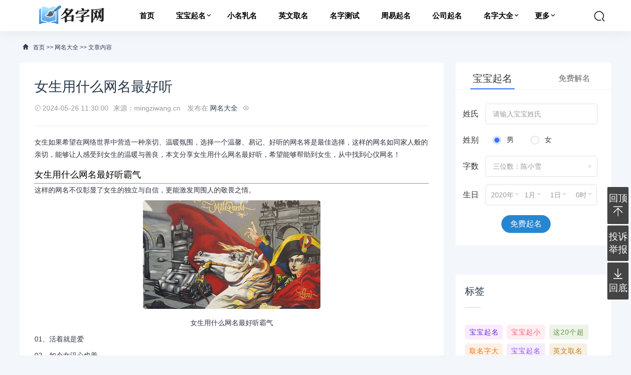

--- FILE ---
content_type: text/html; charset=utf-8
request_url: https://www.mingziwang.cn/baobaoqiming/36833.html
body_size: 11921
content:
<!DOCTYPE html>
<html lang="zh-CN">
<head>
<meta charset="UTF-8" />
<meta name="renderer" content="webkit">
<meta http-equiv="X-UA-Compatible" content="IE=Edge">
<meta name="viewport" content="width=device-width, initial-scale=1, maximum-scale=1, user-scalable=no, viewport-fit=cover">
<meta name="format-detection" content="telephone=no">
<title>女生用什么网名最好听 - 名字网</title>
<meta name="keywords" content="的名字,女生网名,女生起名,">
<meta name="description" content="	女生如果希望在网络世界中营造一种亲切、温暖氛围，选择一个温馨、易记、好听的网名将是最佳选">
<meta name="applicable-device" content="pc,mobile" />
<link rel="canonical" href="https://www.mingziwang.cn/baobaoqiming/36833.html"/>
<link rel='stylesheet' href='https://pic.mingziwang.cn/css/style.css' type='text/css' media='all' />
<link rel='stylesheet' href='https://pic.mingziwang.cn/css/css.css' type='text/css' media='all' />
<link rel='stylesheet' href='https://pic.mingziwang.cn/css/app.css' type='text/css' media='all' />
<link rel="stylesheet" href="https://pic.mingziwang.cn/suanming_diy/style.css" />

<!--<script type='text/javascript' src='/js/jquery-2.2.4.min.js' id='jquery-js'></script>-->
</head>
<body>
<header class="ab-header"  id="header">
  <div class="ab-navbar">
    <div class="container"> <a class="logo" href="https://www.mingziwang.cn" title="名字网_周易免费取名,宝宝起名,姓名测试打分,起名字大全">
	<img src="https://pic.mingziwang.cn/uploadfile/2025/0114/20250114182811558.png" alt="名字网_周易免费取名,宝宝起名,姓名测试打分,起名字大全">
	
	</a>
      <ul class="nav-list">
 
  <li ><a href="https://www.mingziwang.cn" >首页</a></li>
       <li><a href="https://www.mingziwang.cn/baobaoqiming/">宝宝起名</a>
          
          <em class="dot"><i class="down iconfont icon-Rectangle"></i></em><ul class="sub-nav">
            
            <li><a href="https://www.mingziwang.cn/baobaoqiming/" target="_blank">宝宝起名</a></li>
            
            <li><a href="https://www.mingziwang.cn/mianfeiqiming/" target="_blank">免费起名</a></li>
            
            <li><a href="https://www.mingziwang.cn/nanhaiqiming/" target="_blank">男孩起名</a></li>
            <li><a href="https://www.mingziwang.cn/nvhaiqiming/" target="_blank">女孩起名</a></li>
          
          </ul>
          
        </li>
        <li><a href="https://www.mingziwang.cn/xiaomingruming/" target="_blank">小名乳名</a></li>
        <li><a href="https://www.mingziwang.cn/yingwenquming/" target="_blank">英文取名</a></li>
        <li><a href="https://www.mingziwang.cn/mingziceshi/" target="_blank">名字测试</a></li>
        <li><a href="https://www.mingziwang.cn/zhouyiqiming/" target="_blank">周易起名</a></li>
        <li><a href="https://www.mingziwang.cn/gongsiqiming/" target="_blank">公司起名</a></li>
        <li><a href="https://www.mingziwang.cn/mingzidaquan/" target="_blank">名字大全</a>
          
          <em class="dot"><i class="down iconfont icon-Rectangle"></i></em><ul class="sub-nav">
            
            <li><a href="https://www.mingziwang.cn/mingzidaquan/" target="_blank">名字大全</a></li>
            
            <li><a href="https://www.mingziwang.cn/qumingzidaquan/" target="_blank">取名字大全</a></li>
            
            <li><a href="https://www.mingziwang.cn/qimingzidaquan/" target="_blank">起名字大全</a></li>
            
          </ul>
          
        </li>
        <li><a href="javascript:;">更多</a>
          
          <em class="dot"><i class="down iconfont icon-Rectangle"></i></em><ul class="sub-nav">
            
            <li><a href="https://www.mingziwang.cn/baziqiming/" target="_blank">八字起名</a></li>
            
            <li><a href="https://www.mingziwang.cn/niunianbaobao/" target="_blank">生肖起名</a></li>
            
            <li><a href="https://www.mingziwang.cn/fandianqiming/" target="_blank">店铺起名</a></li>
            <li><a href="https://www.mingziwang.cn/wangmingdaquan/" target="_blank">网名大全</a></li>
            <li><a href="https://www.mingziwang.cn/youximingzi/" target="_blank">游戏名字</a></li>
         
            
            
           
          </ul>
          
        </li>
      </ul>
      <ul class="nav-right">
        <li class="nav-search">
            <a href="javascript:;" class="search-loader" title="搜索"><i class="iconfont icon-search"></i></a></li>
        <li class="nav-button"><a href="javascript:;" class="menu-btn"><span></span></a></li>
      </ul>
    </div>
  </div>
</header>
<div class="search-box">
    <div class="container">
        <input class="search-input ss" id="keyboard" name="q" type="text" placeholder="输入关键字..." required>
        <input type="submit" class="su" value="搜索">
        <a href="javascript:;" class="search-close"><i class="iconfont icon-chahao"></i></a>
    </div>
</div>
<script type='text/javascript' src='https://pic.mingziwang.cn/js/jquery-2.2.4.min.js' id='jquery-js'></script><div class="section-bg" id="htoubu">
  <div class="container">
    
    <!--  <div class="tan_top_ad"><a href="http://a.d02.cn/yixue/" onclick="_czc.push(['_trackEvent','文章页','易灵网','导航下方']);" rel="nofollow" target="_blank" title="易灵网"><img src="/uploads/202105/04/210504041607334.gif" style="width:100%" /></a></div> -->
    <script type="text/javascript" src="https://ad.tqcp.net/utf_523.html"></script>
    
    <div class="ab-crumb">
    <div class="crumb-inner"><i class="iconfont icon-home"></i> <a href="https://www.mingziwang.cn">首页</a> >> <a href="https://www.mingziwang.cn/wangmingdaquan/">网名大全</a> >> 文章内容</div>
    </div>
    <div class="abconleft">
      <div class="article-content">
        <div class="article-detail">
          <h1 class="detail-title">女生用什么网名最好听</h1>
          <div class="infos"> <span><i class="iconfont icon-shijian"></i>2024-05-26 11:30:00</span><span>来源：mingziwang.cn</span> <span>发布在 <a href="https://www.mingziwang.cn/wangmingdaquan/" rel="category tag">网名大全</a></span><span><i class="iconfont icon-yanjing"></i><span id="hits"></span>
		  <!--<script language="JavaScript" src="https://www.mingziwang.cn/api.php?op=count&id=36833&modelid=1"></script>-->
		  </span> </div>
        </div>
        <div class="article-body" id="maximg">
        <!--  <p style="text-align:center"><a href="http://a.d02.cn/yixue/" onclick="_czc.push(['_trackEvent','文章页','易灵网','文章下方']); " rel="nofollow" target="_blank" title="易灵网"><img src="/uploads/202105/04/210504040800377.gif" style="width:100%" /></a></p> -->
        <script type="text/javascript" src="https://ad.tqcp.net/utf_525.html"></script>
         <p>女生如果希望在网络世界中营造一种亲切、温暖氛围，选择一个温馨、易记、好听的网名将是最佳选择，这样的网名如同家人般的亲切，能够让人感受到女生的温暖与善良，本文分享女生用什么网名最好听，希望能够帮助到女生，从中找到心仪网名！</p>

<h3>女生用什么网名最好听霸气</h3>

<hr />
<p>这样的网名不仅彰显了女生的独立与自信，更能激发周围人的敬畏之情。</p>

<p style="text-align:center"><img alt="女生用什么网名最好听霸气" src="/uploads/202104/20/210420111354971.jpg" style="height:240px; width:360px" /></p>

<p style="text-align:center">女生用什么网名最好听霸气</p>

<p>01、活着就是爱</p>

<p>02、如今女汉心也善</p>

<p>03、十里桃林醉春光</p>

<p>04、天杀的可爱゛&nu;</p>

<p>05、冰寒雪凰</p>

<p>06、傲世、小女人</p>

<p>07、拽给你看</p>

<p>08、姐抽的是寂寞</p>

<p>09、神经质女子</p>

<p>10、别在我面前出现</p>

<p>11、傲气女攻</p>

<p>12、枫林渡口初相遇</p>

<p>13、霁无瑕</p>

<p>14、第一丶坑神</p>

<p>15、沫沫浅言</p>

<p>16、往暮清忆</p>

<p>17、姐不收二手货↘</p>

<p>18、微凉夏颜</p>

<p>19、一身傲娇气</p>

<p>20、我已萌出宇宙</p>

<h3>女生用什么网名最好听可爱</h3>

<hr />
<p>对于喜欢展现甜美与可爱气质的女生来说，一个温柔可爱的网名将是完美的选择。这样的网名如同春日里的阳光，温暖而明媚，给人带来无尽的喜悦与欢乐。</p>

<p style="text-align:center"><img alt="女生用什么网名最好听可爱" src="/uploads/202109/23/210923115026457.png" /></p>

<p style="text-align:center">女生用什么网名最好听可爱</p>

<p>31、酷似你大婶</p>

<p>32、反派戰女</p>

<p>33、嘿!帅哥跟我走</p>

<p>34、骄冽</p>

<p>35、富婆</p>

<p>36、姐霸气关你屁事</p>

<p>37、秒殺你的高傲〆</p>

<p>38、王之姿俯视世界</p>

<p>39、对不起辅不动</p>

<p>40、黑后</p>

<p>41、你是我的菜</p>

<p>42、姐の霸气</p>

<p>43、拽妹子</p>

<p>44、混是一种生活</p>

<p>45、萌王殿下</p>

<p>46、狙击你的心</p>

<p>47、傲无霜</p>

<p>48、冷酒凉心</p>

<p>49、弑血娇玫</p>

<p>50、滚&rdquo;出我的世界</p>

<h3>女生用什么网名最好听大全</h3>

<hr />
<p>当女生在选择网名时，若追求那份内在的优雅与气质，一个富有诗意和韵味的名字将是最佳之选。这样的网名如同流淌的清泉，轻轻拂过心田，带给人宁静与舒适。</p>

<p style="text-align:center"><img alt="女生用什么网名最好听大全" src="/uploads/ueditor/image/20211027/1635302918485189.gif" /></p>

<p style="text-align:center">女生用什么网名最好听大全</p>

<p>61、毒药</p>

<p>62、女生、要霸气</p>

<p>63、姐、风采依旧夺目ㄟ</p>

<p>64、北巷寒雪</p>

<p>65、搁浅♂微笑</p>

<p>66、妖精总统</p>

<p>67、猩红女神</p>

<p>68、我的闺蜜是女王</p>

<p>69、红酒高跟鞋</p>

<p>70、夜月无痕</p>

<p>71、倾城祸世</p>

<p>72、你笑起来很美</p>

<p>73、草莓味小污女</p>

<p>74、不毒，枉为女子</p>

<p>75、矜持小姐♀</p>

<p>76、旧旧de、回忆</p>

<p>77、乱世小魔女</p>

<p>78、姐、独占天下</p>

<p>79、落墨</p>

<p>80、盖世仙女</p>

<p>81、殃国妲己</p>

<p>82、原味小污女</p>

<p>83、劳资是个好菇凉</p>

<p>84、野性草莓</p>

<p>85、不要委屈求全</p>

<p>86、浪野酷还冷</p>

<p>87、永垂不朽好姑娘</p>

<p>88、爱情灬玩不起别玩</p>

<p>89、视水若沙</p>

<p>90、拜金女</p>
        <script type="text/javascript" src="https://ad.tqcp.net/utf_526.html"></script>
        <!--   <p style="text-align:center"><a href="http://a.d02.cn/yixue/" onclick="_czc.push(['_trackEvent','文章页','易灵网','文章下方']); " rel="nofollow" target="_blank" title="易灵网"><img src="/uploads/202105/04/210504040800377.gif" style="width:100%" /></a></p> -->
        </div>
        <div class="tip error ">
          <p>声明：本站所有文章资源内容，如无特殊说明或标注，均为采集网络资源。如若本站内容侵犯了原著者的合法权益，可联系本站删除。</p>
        </div>
        <div class="article-tags">
				<a href='https://www.mingziwang.cn/tag/的名字/' target='_blank' class='color1'>的名字</a> 
        		<a href='https://www.mingziwang.cn/tag/女生网名/' target='_blank' class='color2'>女生网名</a> 
        		<a href='https://www.mingziwang.cn/tag/女生起名/' target='_blank' class='color3'>女生起名</a> 
        		<a href='https://www.mingziwang.cn/tag//' target='_blank' class='color4'></a> 
        		</div>
        
      </div>
      <div class="article-nav">
        <div class="article-nav-entry"> <a class="entry-page-prev" href="https://www.mingziwang.cn/wangmingdaquan/36832.html">
          <div class="entry-page-icon"><i class="iconfont icon-arrow-left"></i></div>
          <div class="entry-page-info"> <span class="hnav">上一篇</span> <span class="title">2024精选个性情侣网名</span> </div>
          </a> </div>
        <div class="article-nav-entry"> <a class="entry-page-next" href="https://www.mingziwang.cn/baobaoqiming/36834.html">
          <div class="entry-page-info"> <span class="hnav">下一篇</span> <span class="title">好听又冰冷的网名</span> </div>
          <div class="entry-page-icon"><i class="iconfont icon-arrow-right"></i></div>
          </a> </div>
      </div>
      <div class="right-list">
        <div class="w-newsitem">
          <h3>相关文章</h3>
        </div>
        <div class="article-relevant">
          <ul>
           
                      <!--  -->

			 			

       	       

			               <li><a href="https://www.mingziwang.cn/wangmingdaquan/266394.html" target="_blank">可爱网名女生超萌清新</a></li>
                           <li><a href="https://www.mingziwang.cn/wangmingdaquan/266431.html" target="_blank">网名丨诗意清冷感网名昵称</a></li>
                           <li><a href="https://www.mingziwang.cn/wangmingdaquan/266428.html" target="_blank">网名起名丨五字网名古风诗意高冷</a></li>
                           <li><a href="https://www.mingziwang.cn/wangmingdaquan/266439.html" target="_blank">网名丨小众高级的紫色系网名ID</a></li>
                           <li><a href="https://www.mingziwang.cn/wangmingdaquan/266356.html" target="_blank">网名起名丨看淡了大彻大悟的网名</a></li>
                           <li><a href="https://www.mingziwang.cn/wangmingdaquan/29528.html" target="_blank">四字押韵唯美古风网名</a></li>
               			  
                 
            
          </ul>
        </div>
      </div>
      
      <div class="right-list naming_master_recommen">
        <div class="w-newsitem">
          <h3>老师推荐</h3>
        </div>
        <div class="naming_master_list">
                <li>
                    <img src="https://www.d02.cn/up/photo/64/62830_1648549756_head.jpg">
                    <p>归藏易</p>
                    <span>擅长测算各种疑难问题，婚姻事业，财运，企业运营，精研国学文化多年，擅长归藏易，盲派占卜，太乙，河洛卦，紫薇，奇门遁甲等多种预测术</span>
                    <a href="https://a.d02.cn/yixue/psychic/info/81287" target="_blank" rel="noflow">免费咨询老师</a>
                </li>
                <li>
                    <img src="https://www.d02.cn/up/photo/68/67034_head.jpg">
                    <p>南山子</p>
                    <span>看事业财运，婚姻感情，子嗣，人生迷茫，我来为您导航。承载 .儒，释，道文化，研究易经多年，精通八字，六爻，奇门遁甲。</span>
                    <a href="https://a.d02.cn/yixue/psychic/info/67034" target="_blank" rel="noflow">免费咨询老师</a>
                </li>
                <li>
                    <img src="https://apic.d02.cn/up/photo/15/13632_head.jpg">
                    <p>莲花周易</p>
                    <span>本人研学周易二十多年，有丰富的实际经验与水平，对婚姻感情，事业发展，子嗣香火等方面指引慈航 ，现在预测指导擅长紫微星斗，奇门遁甲等，吉凶断测，指导方案，欢迎有缘人。</span>
                    <a href="https://a.d02.cn/yixue/psychic/info/13632" target="_blank" rel="noflow">免费咨询老师</a>
                </li>
                <li>
                    <img src="https://apic.d02.cn/up/photo/1/_1726123485_head.jpg">
                    <p>张弘毅(原善缘法师)</p>
                    <span>擅长预测婚外情，烂桃花，婚姻感情，投资，工作，提职，预测数十载，精研国学，擅长铁板、太乙，一掌经，八宫连山易，盲派八字等多种预测等，欢迎咨询</span>
                    <a href="https://a.d02.cn/yixue/psychic/info/67447" target="_blank" rel="noflow">免费咨询老师</a>
                </li>
            </div>
      </div>
    </div>
     <style>
@media screen and (min-width:900px) {
    .abconright.aside .right-list:nth-child(n+4){
        display: block !important;
    }
    .abconright_aside_tab{
        display: none;
    }
}
@media only screen and (max-width: 900px){
    .abconright.aside .right-list:nth-child(n+4){
        display: none;
        padding-top: 75px;
    }
    .abconright.aside .right-list:nth-child(n+4) .w-newsitem{
        display: none;
    }
    .abconright.aside .right-list:nth-child(4){
        display: block;
    }
    .abconright_aside_tab{
        display: flex;
        width: calc(100% - 22px);
        margin: 0 auto;
        overflow-x: scroll;
        margin-bottom: -60px;
        margin-top: 50px;
        position: relative;
        z-index: 10;
    }
    .abconright_aside_tab::-webkit-scrollbar{
        display: none;
    }
    .abconright_aside_tab li{
        width: 95px;
        min-width: 95px;
        height: 40px;
        border-radius: 5px;
        font-weight: 400;
        font-size: 14px;
        color: #7A7A7A;
        text-align: center;
        line-height: 40px;
        cursor: pointer;
    }
    .abconright_aside_tab li.active{
        background-color: #338FE6;
        color: #FFFFFF;
    }
}
</style>


  <div class="abconright aside" >
      <div class="qiming-box">
        <div class="tab">
          <span class="on">宝宝起名</span>
          <span>免费解名</span>
        </div>
        <div class="mip-container">
          <div class="sub-mip-main"></div>
        </div>
        <div class="mip-about-info">
          <div class="widget">
            <h3 class="title icon-tt-qm"></h3>
            <!--起名-->
            <div class="section section-qm" id="qm">
              <div class="sm-box qm-box" id="qmBox">
                <div class="bd">
                 <form action="/index.php?m=sm&c=qm&a=qiming" method="post">
                
                   <input type="hidden" value="1" name="dosubmit">		

<input type="hidden" name="cY" id="cY" value="135">

<input type="hidden" name="cM" id="cM" value="1212">

<input type="hidden" name="cD" id="cD" value="36534">

<input type="hidden" name="cH" id="cH" value="438288">

<input type="hidden" name="term1" id="term1" value="0/(1月6日8:53)">

<input type="hidden" name="term2" id="term2" value="1/(1月21日2:11)">

<input type="hidden" name="start_term" id="start_term" value="2082168">

<input type="hidden" name="end_term" id="end_term" value="464008">

<input type="hidden" name="start_term1" id="start_term1" value="22/(12月7日21:37)">

<input type="hidden" name="end_term1" id="end_term1" value="0/(1月6日8:53)">

<input type="hidden" name="lDate" id="lDate" value="一九九九年十一月廿五日">

										<input type="hidden" value="qm" name="qmtype"> 
                    <div class="form-group">
                      <label class="form-title">姓氏</label>
                      <div class="ui-select">
                        <input class="form-input w120" type="text" name="word" placeholder="请输入宝宝姓氏" />
                      </div>
                    </div>
                    <div class="form-group sex">
                      <label class="form-title ml42">姓别</label>
                      <div class="form-gender">
                        <label class="option on"><span></span><input type="radio" name="gender" value="1" checked="" />男</label>
                        <label class="option"><span></span><input type="radio" name="gender" value="2" />女</label>
                      </div>
                    </div>
                    <div class="form-group form-group-pc">
                      <label class="form-title">字数</label>
                      <div class="ui-select ui-select-type">
                        <input type="hidden" name="name_type" value="双字：李商隐" />
                        <div class="select-hd">三位数：陈小雪</div>
                        <div class="select-bd">
                          <ul>
                            <li class="option" data-value="单字：李白">
                              二位数：陈雪
                            </li>
                            <li class="option on" data-value="双字：李商隐">
                              三位数：陈小雪
                            </li>
                            <li class="option" data-value="叠字：李明明">
                              双叠字：陈丽丽
                            </li>
                          </ul>
                        </div>
                      </div>
                    </div>

 



                    <div class="form-group form-group-pc">
                      <label class="form-title">生日</label>
                      <div class="form-datetime" style="width: auto">
                        <div class="ui-select year">
                          <input type="hidden" name="year" id="year" value="2000" />
                          <div class="select-hd">2020年</div>
                          <div class="select-bd">
                            <ul></ul>
                          </div>
                        </div>
                        <div class="ui-select month">
                          <input type="hidden" name="month" id="month" value="1" />
                          <div class="select-hd">1月</div>
                          <div class="select-bd">
                            <ul></ul>
                          </div>
                        </div>
                        <div class="ui-select day">
                          <input type="hidden" name="days" id="days" value="1" />
                          <div class="select-hd">1日</div>
                          <div class="select-bd">
                            <ul></ul>
                          </div>
                        </div>
                        <div class="ui-select hour">
                          <input type="hidden" name="hour" id="hour" value="0" />
                          <div class="select-hd">0时</div>
                          <div class="select-bd">
                            <ul></ul>
                          </div>
                        </div>
                      </div>
                    </div>

                    <div class="form-group form-group-yd">
                      <label class="form-title">公历生日</label>
                      <div class="ui-select ui-select-type">
                        <input class="form-input" type="text" id="date1" value="" placeholder="选择出生时间">
                      </div>
                    </div>

                    <div class="form-group text-center">
                      <button type="submit">免费起名</button>
                      <!--<a target="_blank" href="https://a.d02.cn/yixue/" onclick="_czc.push(['_trackEvent','首页右侧','易灵网','大师起名']);" rel="nofollow" type="submit">大师起名</a>-->
                  </div>
                  </form>
                  
                </div>




                <div class="bd">
                  <form  action="/index.php?m=sm&c=qm&a=xmfx" method="post">
                    
<input type="hidden" value="1" name="dosubmit">		

<input type="hidden" name='cY' id='cY'  value="">

<input type="hidden" name='cM' id='cM' value="">

<input type="hidden" name='cD' id='cD'  value="">

<input type="hidden" name='cH' id='cH'  value="">

<input type="hidden" name='term1' id='term1'  value="">

<input type="hidden" name='term2' id='term2'  value="">

<input type="hidden" name='start_term' id='start_term'  value="">

<input type="hidden" name='end_term' id='end_term'  value="">

<input type="hidden" name='start_term1' id='start_term1'  value="">

<input type="hidden" name='end_term1' id='end_term1'  value="">

<input type="hidden" name='lDate' id='lDate'  value="">

										<input type="hidden" value="qm" name="qmtype">
                    <div class="form-group">
                      <label class="form-title">姓氏</label>
                      <div class="ui-select">
                        <input class="form-input w120" id="xingz" type="text" name="xing" placeholder="请输入宝宝姓氏" />
                      </div>
                    </div>


                    <div class="form-group">
                      <label class="form-title">名字</label>
                      <div class="ui-select">
                        <input class="form-input w120" id="wordz" type="text" name="word" placeholder="请输入个人名字" />
                      </div>
                    </div>

                    <div class="form-group sex">
                      <label class="form-title">姓别</label>
                      <div class="form-gender">
                        <label class="option on"><span></span><input type="radio" name="gender" value="1" checked="" />男</label>
                        <label class="option"><span></span><input type="radio" name="gender" value="2" />女</label>
                      </div>
                    </div>

                    <div class="form-group form-group-pc">
                      <label class="form-title">生日</label>
                      <div class="form-datetime" style="width: auto">
                        <div class="ui-select year">
                          <input type="hidden" name="year" id="year" value="2000" />
                          <div class="select-hd">2020年</div>
                          <div class="select-bd">
                            <ul></ul>
                          </div>
                        </div>
                        <div class="ui-select month">
                          <input type="hidden" name="month" id="month" value="1" />
                          <div class="select-hd">1月</div>
                          <div class="select-bd">
                            <ul></ul>
                          </div>
                        </div>
                        <div class="ui-select day">
                          <input type="hidden" name="days" id="days" value="1" />
                          <div class="select-hd">1日</div>
                          <div class="select-bd">
                            <ul></ul>
                          </div>
                        </div>
                        <div class="ui-select hour">
                          <input type="hidden" name="hour" id="hour" value="0" />
                          <div class="select-hd">0时</div>
                          <div class="select-bd">
                            <ul></ul>
                          </div>
                        </div>
                      </div>
                    </div>

                    <div class="form-group form-group-yd">
                      <label class="form-title">公历生日</label>
                      <div class="ui-select ui-select-type">
                        <input class="form-input" type="text" id="date2" value="" placeholder="选择出生时间">
                      </div>
                    </div>

                    <div class="form-group text-center">
                      <button type="submit">免费解名</button>
                      <!--<a target="_blank" href="https://a.d02.cn/yixue/" onclick="_czc.push(['_trackEvent','首页右侧','易灵网','大师起名']);" rel="nofollow" type="submit">大师解名</a>-->
                  </div>
                  </form>
                  
                </div>





              </div>
            </div>
          </div>
        </div>
      </div>
    </div>    <div class="abconright aside" >     
      
      
           <div class="right-list" style="padding:0px;">
           <script type="text/javascript" src="https://ad.tqcp.net/utf_522.html"></script>
      </div>
                        
    <!--  <div class="right-list">-->
    <!--        <div class="name_master_card">-->

    <!--    <ul>-->

    <!--        <img class="portrait" src="https://www.d02.cn/up/photo/64/62830_1648549756_head.jpg">-->

    <!--        <li class="right">-->

    <!--            <span class="info">-->

    <!--                <p>归藏易</p>-->

    <!--                <img src="/img/star.png">-->

    <!--                <font>5.0</font>-->

    <!--            </span>-->

    <!--            <span class="informa_text">师承祖上，修行多年，祖传归藏易，盲派占卜，被誉为易学领军人物，实战命理大师，擅长测算婚姻，商业合作，项目成败，官司纠纷，事业，财运，投资，合作，企业运营，求官求学。</span>-->

    <!--            <span class="good_field_title">擅长领域</span>-->

    <!--            <span class="good_field_text">-->

    <!--                <p class="orange">人名起名</p>-->

    <!--                <p class="purple">公司起名</p>-->

    <!--                <p class="green">品牌策划</p>-->

    <!--            </span>-->

    <!--        </li>-->

    <!--    </ul>-->

    <!--    <a href="https://a.d02.cn/yixue/psychic/info/81287" target="_blank">找专家起名</a>-->

    <!--</div>-->
    <!--  </div>-->
                  <div class="right-list">
        <div class="w-newsitem">
          <h3>标签</h3>
        </div>
        <div class="tagcloud"> 

			<a class="color1" href="https://www.mingziwang.cn/tag/宝宝起名/" target="_blank">宝宝起名</a>
<a class="color2" href="https://www.mingziwang.cn/tag/宝宝起小/" target="_blank">宝宝起小</a>
<a class="color3" href="https://www.mingziwang.cn/tag/这20个超/" target="_blank">这20个超</a>
<a class="color4" href="https://www.mingziwang.cn/tag/取名字大/" target="_blank">取名字大</a>
<a class="color5" href="https://www.mingziwang.cn/tag/宝宝起名/" target="_blank">宝宝起名</a>
<a class="color6" href="https://www.mingziwang.cn/tag/英文取名/" target="_blank">英文取名</a>
<a class="color7" href="https://www.mingziwang.cn/tag/小女孩起/" target="_blank">小女孩起</a>
<a class="color8" href="https://www.mingziwang.cn/tag/名字大全/" target="_blank">名字大全</a>

<a class="color1" href="https://www.mingziwang.cn/tag/昵称男生/" target="_blank">昵称男生</a>
<a class="color2" href="https://www.mingziwang.cn/tag/女英文名/" target="_blank">女英文名</a>
<a class="color3" href="https://www.mingziwang.cn/tag/男孩免费/" target="_blank">男孩免费</a>
<a class="color4" href="https://www.mingziwang.cn/tag/宝宝乳名/" target="_blank">宝宝乳名</a>
<a class="color5" href="https://www.mingziwang.cn/tag/男孩起名/" target="_blank">男孩起名</a>
<a class="color6" href="https://www.mingziwang.cn/tag/乳名大全/" target="_blank">乳名大全</a>
<a class="color7" href="https://www.mingziwang.cn/tag/好听的英/" target="_blank">好听的英</a>
<a class="color8" href="https://www.mingziwang.cn/tag/草字头的/" target="_blank">草字头的</a>

<a class="color1" href="https://www.mingziwang.cn/tag/抖音/" target="_blank">抖音</a>
<a class="color2" href="https://www.mingziwang.cn/tag/名字大全/" target="_blank">名字大全</a>
<a class="color3" href="https://www.mingziwang.cn/tag/男生微信/" target="_blank">男生微信</a>
<a class="color4" href="https://www.mingziwang.cn/tag/游戏名字/" target="_blank">游戏名字</a>
<a class="color5" href="https://www.mingziwang.cn/tag/运气旺，/" target="_blank">运气旺，</a>
<a class="color6" href="https://www.mingziwang.cn/tag/小孩起名/" target="_blank">小孩起名</a>
<a class="color7" href="https://www.mingziwang.cn/tag/2021男孩/" target="_blank">2021男孩</a>
<a class="color8" href="https://www.mingziwang.cn/tag/情侣名字/" target="_blank">情侣名字</a>

<a class="color1" href="https://www.mingziwang.cn/tag/心形符号/" target="_blank">心形符号</a>
<a class="color2" href="https://www.mingziwang.cn/tag/男孩,名/" target="_blank">男孩,名</a>
<a class="color3" href="https://www.mingziwang.cn/tag/好听吸引/" target="_blank">好听吸引</a>
<a class="color4" href="https://www.mingziwang.cn/tag/木火组合/" target="_blank">木火组合</a>
<a class="color5" href="https://www.mingziwang.cn/tag/2021牛年/" target="_blank">2021牛年</a>
<a class="color6" href="https://www.mingziwang.cn/tag/2021最火/" target="_blank">2021最火</a>
<a class="color7" href="https://www.mingziwang.cn/tag/2021 最/" target="_blank">2021 最</a>
<a class="color8" href="https://www.mingziwang.cn/tag/女孩萌一/" target="_blank">女孩萌一</a>

<a class="color1" href="https://www.mingziwang.cn/tag/游戏名字/" target="_blank">游戏名字</a>
<a class="color2" href="https://www.mingziwang.cn/tag/游戏名字/" target="_blank">游戏名字</a>
<a class="color3" href="https://www.mingziwang.cn/tag/牛宝宝起/" target="_blank">牛宝宝起</a>
<a class="color4" href="https://www.mingziwang.cn/tag/男孩洋气/" target="_blank">男孩洋气</a>
<a class="color5" href="https://www.mingziwang.cn/tag/吃鸡游戏/" target="_blank">吃鸡游戏</a>
<a class="color6" href="https://www.mingziwang.cn/tag/取名好字/" target="_blank">取名好字</a>
<a class="color7" href="https://www.mingziwang.cn/tag/网名大全/" target="_blank">网名大全</a>
<a class="color8" href="https://www.mingziwang.cn/tag/宝宝起名/" target="_blank">宝宝起名</a>

<a class="color1" href="https://www.mingziwang.cn/tag/英文起名/" target="_blank">英文起名</a>
<a class="color2" href="https://www.mingziwang.cn/tag/男生网名/" target="_blank">男生网名</a>
<a class="color3" href="https://www.mingziwang.cn/tag/名字大全/" target="_blank">名字大全</a>
<a class="color4" href="https://www.mingziwang.cn/tag/QQ群名字/" target="_blank">QQ群名字</a>
<a class="color5" href="https://www.mingziwang.cn/tag/外号,/" target="_blank">外号,</a>
<a class="color6" href="https://www.mingziwang.cn/tag/起名字大/" target="_blank">起名字大</a>
<a class="color7" href="https://www.mingziwang.cn/tag/吃鸡游戏/" target="_blank">吃鸡游戏</a>
<a class="color8" href="https://www.mingziwang.cn/tag/男孩起名/" target="_blank">男孩起名</a>

<a class="color1" href="https://www.mingziwang.cn/tag/名字大全/" target="_blank">名字大全</a>
<a class="color2" href="https://www.mingziwang.cn/tag/男孩免费/" target="_blank">男孩免费</a>

		</div>
      </div>
            
      
 <div class="right-list">
        <div class="w-newsitem">
          <h3>最新文章</h3>
        </div>
        
        <ul class="list-grid">
         
                   
              <li>
            <div class="item-img"> <a href="https://www.mingziwang.cn/mingzidaquan/266506.html" target="_blank" title="2026改个巨有趣的家庭群名1.0"> <img width="480" height="400" src="https://pic.mingziwang.cn/uploadfile/2026/0125/20260125113506767.jpg" alt="2026改个巨有趣的家庭群名1.0" > </a></div>
            <div class="item-content">
              <p class="item-title"><a href="https://www.mingziwang.cn/mingzidaquan/266506.html" target="_blank" title="2026改个巨有趣的家庭群名1.0">2026改个巨有趣的家庭群名1.0</a></p>
              <p class="item-date"><i class="iconfont icon-shijian"></i>2026-01-25</p>
            </div>
          </li>
                                 <li>
            <div class="item-img"> <a href="https://www.mingziwang.cn/youximingzi/265111.html" target="_blank" title="游戏名字起名丨游戏id取名鬼才搞笑 "> <img width="480" height="400" src="https://pic.mingziwang.cn/uploadfile/2025/0801/20250801112931259.jpg" alt="游戏名字起名丨游戏id取名鬼才搞笑 " > </a></div>
            <div class="item-content">
              <p class="item-title"><a href="https://www.mingziwang.cn/youximingzi/265111.html" target="_blank" title="游戏名字起名丨游戏id取名鬼才搞笑 ">游戏名字起名丨游戏id取名鬼才搞笑 </a></p>
              <p class="item-date"><i class="iconfont icon-shijian"></i>2026-01-25</p>
            </div>
          </li>
                                 <li>
            <div class="item-img"> <a href="https://www.mingziwang.cn/nvhaiqiming/266505.html" target="_blank" title="刘姓女孩6个取名思路，刘姓女孩大气高雅名字合集"> <img width="480" height="400" src="https://pic.mingziwang.cn/uploadfile/2026/0125/20260125113228774.jpg" alt="刘姓女孩6个取名思路，刘姓女孩大气高雅名字合集" > </a></div>
            <div class="item-content">
              <p class="item-title"><a href="https://www.mingziwang.cn/nvhaiqiming/266505.html" target="_blank" title="刘姓女孩6个取名思路，刘姓女孩大气高雅名字合集">刘姓女孩6个取名思路，刘姓女孩大气高雅名字合集</a></p>
              <p class="item-date"><i class="iconfont icon-shijian"></i>2026-01-25</p>
            </div>
          </li>
                                 <li>
            <div class="item-img"> <a href="https://www.mingziwang.cn/youximingzi/265503.html" target="_blank" title="游戏昵称起名丨五个字的游戏名字"> <img width="480" height="400" src="https://pic.mingziwang.cn/uploadfile/2025/0918/20250918112800521.jpg" alt="游戏昵称起名丨五个字的游戏名字" > </a></div>
            <div class="item-content">
              <p class="item-title"><a href="https://www.mingziwang.cn/youximingzi/265503.html" target="_blank" title="游戏昵称起名丨五个字的游戏名字">游戏昵称起名丨五个字的游戏名字</a></p>
              <p class="item-date"><i class="iconfont icon-shijian"></i>2026-01-25</p>
            </div>
          </li>
                                 <li>
            <div class="item-img"> <a href="https://www.mingziwang.cn/qimingzidaquan/266504.html" target="_blank" title="用四字成语取名，高雅大气又有文化感"> <img width="480" height="400" src="https://pic.mingziwang.cn/uploadfile/2026/0125/20260125112458523.jpg" alt="用四字成语取名，高雅大气又有文化感" > </a></div>
            <div class="item-content">
              <p class="item-title"><a href="https://www.mingziwang.cn/qimingzidaquan/266504.html" target="_blank" title="用四字成语取名，高雅大气又有文化感">用四字成语取名，高雅大气又有文化感</a></p>
              <p class="item-date"><i class="iconfont icon-shijian"></i>2026-01-25</p>
            </div>
          </li>
                                 <li>
            <div class="item-img"> <a href="https://www.mingziwang.cn/nanhaiqiming/266503.html" target="_blank" title="彭姓男孩高贵大气名字，一听就很稳"> <img width="480" height="400" src="https://pic.mingziwang.cn/uploadfile/2026/0125/20260125112053680.jpg" alt="彭姓男孩高贵大气名字，一听就很稳" > </a></div>
            <div class="item-content">
              <p class="item-title"><a href="https://www.mingziwang.cn/nanhaiqiming/266503.html" target="_blank" title="彭姓男孩高贵大气名字，一听就很稳">彭姓男孩高贵大气名字，一听就很稳</a></p>
              <p class="item-date"><i class="iconfont icon-shijian"></i>2026-01-25</p>
            </div>
          </li>
                                 <li>
            <div class="item-img"> <a href="https://www.mingziwang.cn/wangmingdaquan/266408.html" target="_blank" title="网名丨改个运气好的抖音名"> <img width="480" height="400" src="https://pic.mingziwang.cn/uploadfile/2026/0112/20260112111602499.jpg" alt="网名丨改个运气好的抖音名" > </a></div>
            <div class="item-content">
              <p class="item-title"><a href="https://www.mingziwang.cn/wangmingdaquan/266408.html" target="_blank" title="网名丨改个运气好的抖音名">网名丨改个运气好的抖音名</a></p>
              <p class="item-date"><i class="iconfont icon-shijian"></i>2026-01-25</p>
            </div>
          </li>
                                 <li>
            <div class="item-img"> <a href="https://www.mingziwang.cn/mianfeiqiming/266502.html" target="_blank" title="越简单越高级！这18个曹姓男孩名，大气更有格调"> <img width="480" height="400" src="https://pic.mingziwang.cn/uploadfile/2026/0125/20260125111528383.jpg" alt="越简单越高级！这18个曹姓男孩名，大气更有格调" > </a></div>
            <div class="item-content">
              <p class="item-title"><a href="https://www.mingziwang.cn/mianfeiqiming/266502.html" target="_blank" title="越简单越高级！这18个曹姓男孩名，大气更有格调">越简单越高级！这18个曹姓男孩名，大气更有格调</a></p>
              <p class="item-date"><i class="iconfont icon-shijian"></i>2026-01-25</p>
            </div>
          </li>
                                 <li>
            <div class="item-img"> <a href="https://www.mingziwang.cn/youximingzi/266407.html" target="_blank" title="游戏起名丨多种风格高质量王者ID （三字、四字、五字id）"> <img width="480" height="400" src="https://pic.mingziwang.cn/uploadfile/2026/0112/20260112111349903.jpg" alt="游戏起名丨多种风格高质量王者ID （三字、四字、五字id）" > </a></div>
            <div class="item-content">
              <p class="item-title"><a href="https://www.mingziwang.cn/youximingzi/266407.html" target="_blank" title="游戏起名丨多种风格高质量王者ID （三字、四字、五字id）">游戏起名丨多种风格高质量王者ID （三字、四字、五字id）</a></p>
              <p class="item-date"><i class="iconfont icon-shijian"></i>2026-01-25</p>
            </div>
          </li>
                                 <li>
            <div class="item-img"> <a href="https://www.mingziwang.cn/wangmingdaquan/266501.html" target="_blank" title="网名丨五十岁低调大气网名 "> <img width="480" height="400" src="https://pic.mingziwang.cn/uploadfile/2026/0125/20260125111129180.jpg" alt="网名丨五十岁低调大气网名 " > </a></div>
            <div class="item-content">
              <p class="item-title"><a href="https://www.mingziwang.cn/wangmingdaquan/266501.html" target="_blank" title="网名丨五十岁低调大气网名 ">网名丨五十岁低调大气网名 </a></p>
              <p class="item-date"><i class="iconfont icon-shijian"></i>2026-01-25</p>
            </div>
          </li>
                                 <li>
            <div class="item-img"> <a href="https://www.mingziwang.cn/youximingzi/266007.html" target="_blank" title="dnf有创意的名字怎么取？DNF玩家必看"> <img width="480" height="400" src="https://pic.mingziwang.cn/uploadfile/2026/0123/20260123112053914.jpg" alt="dnf有创意的名字怎么取？DNF玩家必看" > </a></div>
            <div class="item-content">
              <p class="item-title"><a href="https://www.mingziwang.cn/youximingzi/266007.html" target="_blank" title="dnf有创意的名字怎么取？DNF玩家必看">dnf有创意的名字怎么取？DNF玩家必看</a></p>
              <p class="item-date"><i class="iconfont icon-shijian"></i>2026-01-23</p>
            </div>
          </li>
                                 <li>
            <div class="item-img"> <a href="https://www.mingziwang.cn/mingzidaquan/266348.html" target="_blank" title="网名 | 改一个巨旺自己的微信昵称2026"> <img width="480" height="400" src="https://pic.mingziwang.cn/uploadfile/2026/0123/20260123094458309.jpg" alt="网名 | 改一个巨旺自己的微信昵称2026" > </a></div>
            <div class="item-content">
              <p class="item-title"><a href="https://www.mingziwang.cn/mingzidaquan/266348.html" target="_blank" title="网名 | 改一个巨旺自己的微信昵称2026">网名 | 改一个巨旺自己的微信昵称2026</a></p>
              <p class="item-date"><i class="iconfont icon-shijian"></i>2026-01-23</p>
            </div>
          </li>
                                 <li>
            <div class="item-img"> <a href="https://www.mingziwang.cn/wangmingdaquan/266384.html" target="_blank" title="一辈子不换的三字微信昵称"> <img width="480" height="400" src="https://pic.mingziwang.cn/uploadfile/2026/0105/20260105112951703.jpg" alt="一辈子不换的三字微信昵称" > </a></div>
            <div class="item-content">
              <p class="item-title"><a href="https://www.mingziwang.cn/wangmingdaquan/266384.html" target="_blank" title="一辈子不换的三字微信昵称">一辈子不换的三字微信昵称</a></p>
              <p class="item-date"><i class="iconfont icon-shijian"></i>2026-01-23</p>
            </div>
          </li>
                                 <li>
            <div class="item-img"> <a href="https://www.mingziwang.cn/nanhaiqiming/266500.html" target="_blank" title="2026马年男宝起名：藏着鸿鹄之志的好寓意名字"> <img width="480" height="400" src="https://pic.mingziwang.cn/uploadfile/2026/0123/20260123111337695.jpg" alt="2026马年男宝起名：藏着鸿鹄之志的好寓意名字" > </a></div>
            <div class="item-content">
              <p class="item-title"><a href="https://www.mingziwang.cn/nanhaiqiming/266500.html" target="_blank" title="2026马年男宝起名：藏着鸿鹄之志的好寓意名字">2026马年男宝起名：藏着鸿鹄之志的好寓意名字</a></p>
              <p class="item-date"><i class="iconfont icon-shijian"></i>2026-01-23</p>
            </div>
          </li>
                                 <li>
            <div class="item-img"> <a href="https://www.mingziwang.cn/nvhaiqiming/266499.html" target="_blank" title="女孩起名丨知性优雅的女孩名字推荐"> <img width="480" height="400" src="https://pic.mingziwang.cn/uploadfile/2026/0123/20260123111112285.jpg" alt="女孩起名丨知性优雅的女孩名字推荐" > </a></div>
            <div class="item-content">
              <p class="item-title"><a href="https://www.mingziwang.cn/nvhaiqiming/266499.html" target="_blank" title="女孩起名丨知性优雅的女孩名字推荐">女孩起名丨知性优雅的女孩名字推荐</a></p>
              <p class="item-date"><i class="iconfont icon-shijian"></i>2026-01-23</p>
            </div>
          </li>
                              
          
        </ul>
      </div>


    <!--  <div class="right-list-ad"> 
         
    
      </div> -->
      	   
    </div>

<script>
$(".abconright_aside_tab li").click(function(){
    console.log('切换')
    $('.abconright.aside .right-list:nth-child(n+4)').hide()
    $('.abconright.aside .right-list').eq($(this).index()+2).show()
    $(".abconright_aside_tab li").removeClass('active')
    $(this).addClass('active')
});
</script>   </div>
</div>

<!-- <div class="tan_botton_ad"><a href="http://a.d02.cn/yixue/" onclick="_czc.push(['_trackEvent','栏目页','易灵网','栏目底部']); " rel="nofollow" target="_blank" title="易灵网"><img src="/uploads/202105/04/210504044612985.jpg" style="width:100%" /></a></div> -->
<div style="width: 100%;text-align: center;"><script type="text/javascript" src="https://ad.tqcp.net/utf_524.html"></script> </div>

<div class="footer" id="hdibu">
  <div class="container">
    <div class="social-footer">
      
         <ul class="footer_img">

			<li class="footer_img1">

				<div class="footer_img_div">

				    <img src="https://www.mingziwang.cn/uploadfile/2025/0721/20250721153709921.jpg">

				</div>

				<p class="tan_p_ziti">官方服务号</p>

			</li>

			<li>

				<div class="footer_img_div">

				    <img src="https://pic.mingziwang.cn/uploadfile/2022/1220/20221220210543614.jpg">

				</div>

				<p>官方订阅号</p>

			</li>

		</ul>    
             
         </div>
    <ul class="nav-footer">
              <li><a href="https://www.mingziwang.cn/baobaoqiming/" title="宝宝起名">宝宝起名</a></li>
              <li><a href="https://www.mingziwang.cn/nanhaiqiming/" title="男孩起名">男孩起名</a></li>
              <li><a href="https://www.mingziwang.cn/nvhaiqiming/" title="女孩起名">女孩起名</a></li>
              <li><a href="https://www.mingziwang.cn/xiaomingruming/" title="小名乳名">小名乳名</a></li>
              <li><a href="https://www.mingziwang.cn/gongsiqiming/" title="公司起名">公司起名</a></li>
              <li><a href="https://www.mingziwang.cn/mingziceshi/" title="名字测试">名字测试</a></li>
              <li><a href="https://www.mingziwang.cn/zhouyiqiming/" title="周易起名">周易起名</a></li>
              <li><a href="https://www.mingziwang.cn/fandianqiming/" title="店铺起名">店铺起名</a></li>
              <li><a href="https://www.mingziwang.cn/yingwenquming/" title="英文取名">英文取名</a></li>
              <li><a href="https://www.mingziwang.cn/qimingzidaquan/" title="起名字大全">起名字大全</a></li>
              <li><a href="https://www.mingziwang.cn/baziqiming/" title="八字起名">八字起名</a></li>
              <li><a href="https://www.mingziwang.cn/qumingzidaquan/" title="取名字大全">取名字大全</a></li>
              <li><a href="https://www.mingziwang.cn/mingzidaquan/" title="名字大全">名字大全</a></li>
              <li><a href="https://www.mingziwang.cn/niunianbaobao/" title="生肖起名">生肖起名</a></li>
              <li><a href="https://www.mingziwang.cn/youximingzi/" title="游戏名字">游戏名字</a></li>
              <li><a href="https://www.mingziwang.cn/wangmingdaquan/" title="网名大全">网名大全</a></li>
              <li><a href="https://www.mingziwang.cn/mianfeiqiming/" title="免费起名">免费起名</a></li>
        
     
      

    </ul>
    <div class="copyright-footer">
      <p>Powered &copy; 2017 - 2024 <a href="https://www.mingziwang.cn/" target="_blank">名字网</a>&nbsp;<a href="https://www.mingziwang.cn/sitemaps.xml" target="_blank">网站地图</a>&nbsp;<a href="https://beian.miit.gov.cn/" rel="nofollow" target="_blank">琼ICP备19003176号-5</a>&nbsp;<a href="http://yi.d02.cn/show_2.html" rel="nofollow" target="_blank;">投诉举报</a></p>    </div>
  </div>
</div>
<!--<div class="rollbar" id="goto-top"><i class="iconfont icon-xiangshang"></i></div>-->
<!--<script type='text/javascript' src='/js/jquery-2.2.4.min.js' id='jquery-js'></script>-->
<!--<script type='text/javascript' src='/js/common.js' id='com-js'></script> -->
<script type='text/javascript' src='https://pic.mingziwang.cn/js/js.js'></script> 

<script type="text/javascript">
var topBarDom =
  `<div class="top-wechat-bar">
  <div class="top-wechat-bar-dialog" id="top-bar-dialog">
    <div class="dialog-content">
      <img src="https://pic.mingziwang.cn/picture/wechat_success_icon.png" class="copy-icon">
      <div class="copy-tips">复制成功</div>
      <div class="dialog-desc">微信号: <span id="wechat-num">wx888</span></div>
	  <div class="dialog-img">
			<img src="https://pic.mingziwang.cn/picture/1659868134866308.png">
		</div>
      <div class="i-see-btn" id="close-dialog">知道了</div>
    </div>
  </div>
</div>`;
</script> 
<script type='text/javascript' src='https://pic.mingziwang.cn/js/wechattopbar.js'></script>
<div class="m-mask"></div>
<!--回顶回底-->
<ol class="huiding">
    <!--<li><a id="goto-top" style="cursor:pointer;"><p>回顶</p><img src="/images/tou.svg" alt="回顶部"></a></li>-->
    <li><a target="_self" href="#htoubu"><p>回顶</p><img src="https://pic.mingziwang.cn/images/tou.svg" alt="回顶部"></a></li>
    <li><a rel="nofollow" href="http://yi.d02.cn/show_2.html" target="_blank"><p>投诉</p><p>举报</p></a></li>
    <li><a target="_self" href="#hdibu"><img src="https://pic.mingziwang.cn/images/dibu.svg" alt="回底部"><p>回底</p></a></li>
</ol>

 <script type="text/javascript">

$(function(){

    $('input.su').click( function(){
    
        var search = $('input.ss').val();
        
        if (search ==""){
        
            alert("搜索内容不能为空")
        
        }else{
        
            window.location.href ="https://www.mingziwang.cn/search/" + search + "/"; 
        
        }
    
    });

});

</script>

<!--20230103起名str-->
      <link href="https://pic.mingziwang.cn/suanming_diy/mobiscroll_date.css" rel="stylesheet" />
      <link href="https://pic.mingziwang.cn/suanming_diy/mobiscroll.css" rel="stylesheet" />
      <link href="https://pic.mingziwang.cn/suanming_diy/mobiscroll.custom.min.css" />
  
      <script src="https://pic.mingziwang.cn/mobiscroll_date.js"></script> 
      <script src="https://pic.mingziwang.cn/mobiscroll.js"></script> 
  
      <script type="text/javascript">
      //初始化日期控件
          var currYear = (new Date()).getFullYear();  
          var opt={};
          opt.datetime = {preset : 'datetime'};
          opt.default = {
              theme: 'android-ics light', //皮肤样式
              display: 'bottom', //显示方式 
              mode: 'scroller', //日期选择模式
              dateFormat: 'yyyy-mm-dd',
              dateOrder: 'yymmdd', //面板中日期排列格
              lang: 'zh',
              showNow: true,
              nowText: "今天",
              startYear: currYear - 80, //开始年份
              endYear: currYear, //结束年份
              height: 40
          };
          $("#date1").mobiscroll($.extend(opt['datetime'], opt['default']));
          $("#date2").mobiscroll($.extend(opt['datetime'], opt['default']));
  
  
  
  
  
          $(".qiming-box .tab span").click(function(){
            var index = $(this).index();
          console.log(index)
          $(this).addClass("on").siblings().removeClass("on");
          $("#qmBox .bd").eq(index).show().siblings().hide();
        });  
      </script>

<!--mip 运行环境-->
<script src="https://mipcache.bdstatic.com/static/v1/mip.js"></script>
<!--<script src="https://www.mingziwang.cn/js/jquery-1.9.1.min.js"></script>-->
<!--<script src="https://www.mingziwang.cn/js/sea.js"></script>-->
<!--<script src="https://www.mingziwang.cn/js/base.js"></script>-->
<!--<script src="https://www.mingziwang.cn/js/sm_define.js"></script>-->
<script src="https://pic.mingziwang.cn/js/sea.js"></script>
<script type='text/javascript' src='https://pic.mingziwang.cn/js/common.js' id='com-js'></script> 
<script src="https://pic.mingziwang.cn/js/base.js"></script>
<script src="https://pic.mingziwang.cn/js/sm_define.js"></script>
<script type="text/javascript">
    seajs.use('common_mzw', function (fn) {
        fn.index();
    })
    $(function(){
      $('#onlick_type').click(function(){
        $('#qu_name_type').fadeIn();
      });
      $('#qu_name_type li').click(function(){
        var on_index=$('#qu_name_type li').index(this);
        $('#qu_name_type').fadeOut();
        $('#onlick_type').text($('#qu_name_type li').eq(on_index).text());
        if(on_index==0){$('#select_name').val('单字：李白');}
        if(on_index==1){$('#select_name').val('双字：李商隐');}
        if(on_index==2){$('#select_name').val('叠字：李明明');}
      });
    });
</script>
<!--20230103起名end-->

<div class="lanmu-bottom-ads" >
    <script type="text/javascript" src="https://ad.tqcp.net/utf_831.html"></script>
</div>

<div class="cd-popup">
  <div class="cd-popup-container">
    <p>觉得文章有用就打赏一下吧</p>
    <div class="rewards-popover-item"> <img src='https://pic.mingziwang.cn/picture/1659862810100422.png'>
      <h4>微信扫一扫打赏</h4>
    </div>
    <a href="javascript:;" class="cd-popup-close img-replace"></a> </div>
</div>

<style>
.article-body p.article-body_text {
    width: 100%;
    text-align: center;
    text-indent: 0;
    padding: 16px 0;
}
.article-body p.article-body_text a {
    font-size: 12px;
    color: #8080ff;
}
</style>
<script type="text/javascript">
    //20230913增 文字
    $(document).ready(function (){
        var n = 0;
        for (var i = 0; i < $(".article-body p").length; i++) {
            if(i == (n*(n+3))){
                n++;
                $(".article-body p:nth-child("+i+")").before("<p class=\"article-body_text\"><a href=\"https://a.d02.cn/d02.php?n=3\" target=\"_blank\" rel=\"nofollow\">>>>>>>了解更多，咨询老师，请点击这里! <<<<<<</a></p>");
            }
        }
    });

$(".suspended .close").click(function(){
    $(".suspended").html('')
})
$(window).scroll(function () {
    $(".suspended").hide().delay(500).show(0);
});


</script>
<script src="https://pic.mingziwang.cn/js/constynew.js?v=1.0.7"></script>



</body>
</html>

--- FILE ---
content_type: text/css
request_url: https://pic.mingziwang.cn/css/style.css
body_size: 7878
content:
@import url('iconfont.css');
* {margin:0;padding:0;-webkit-box-sizing:border-box;-moz-box-sizing:border-box;box-sizing:border-box;}
body {font-family:'Microsoft Yahei',Helvetica,Arial,"Open Sans",Arial,'PingFang SC','Hiragino Sans GB','Source Han Sans CN',Roboto,sans-serif;font-size:14px;background:#f3f6fb;}
a {color:inherit;text-decoration:none;-webkit-transition:all .3s ease;-moz-transition:all .3s ease;-ms-transition:all .3s ease;-o-transition:all .3s ease;transition:all .3s ease}
a:hover {color:#00A7EB;text-decoration:none !important;}
ul,li,p,h1,h2,h3 {list-style-type:none;margin:0;padding:0;}
h1,h2,h3,h4,h5,h6 {font-weight:400;line-height:1.4;color:#273746;margin:0;}
div,h1,h2,h3,h4,h5,p,form,ul,label,input,textarea,img,span,dl,dt,dd {margin:0px;padding:0;outline:0;}
img {border:0;max-width: 100%;}
em, i {font-style: normal;}
input,select,button,textarea{border:0; background:none; outline:none; vertical-align:middle;}
.container {width: 1200px;margin: auto;}
.list-image:hover img,.item-img:hover img,.right-list-ad:hover img{border-radius:0;-webkit-transform:scale(1.05);transform:scale(1.05);-ms-transform:scale(1.05)}
/*header*/
.ab-header {position: fixed;top: 0;width: 100%;text-align: center;z-index: 998;-moz-transition: .3s;-o-transition: .3s;-webkit-transition: .3s;transition: .3s;}
.ab-header.slideUp {top: -63px;}
.ab-navbar{position: relative;z-index: 999;height: 63px;box-shadow: 0 0 30px rgba(0, 0, 0, 0.07);background: rgba(255, 255, 255, 0.97);}
.ab-navbar .logo{padding:10px 0;display: block;float: left;}
.ab-navbar .logo img{height: 40px;width: auto;}
.ab-navbar .nav-list{margin-left: 1rem;display: block;list-style: none;float: left;}
.ab-navbar .nav-list li{list-style: none;position: relative;display: inline-block;}
.nav-list li.current a{color:#007bff;}
.nav-list li em{position: absolute;height:63px;line-height: 63px;right: 2px;    cursor: pointer;}
.nav-list li em i {font-size: 22px;}
.nav-list > li > a{height: 63px;line-height: 63px;display: inline-block;font-weight: 600;padding:0 20px;font-size: 15px;}
.nav-list .sub-nav{display: none;position:absolute;top:100%;left:0;background-color:#fff;font-size:14px;padding:9px 0;text-align: center;box-shadow:0 0 10px rgba(0,0,0,0.1);line-height:32px;min-width: 119px;width: 100%;}
.nav-list .sub-nav a {display: inline-block;width: 100%;padding: 5px 0;color: #000;background-color: #fff;}
.nav-list .sub-nav li{display: inline-block;width: 100%;}
.nav-list li:hover .sub-nav{display: block;}
.nav-list li:hover a,.nav-list li:hover i.down {color:#0e52ff}
.nav-list li:hover .sub-nav a {color:#000}
.nav-list li .sub-nav a:hover  {color:#0e52ff;}
.nav-list li .down:before {display:inline-block;-webkit-transition:all .15s ease;-moz-transition:all .15s ease;-ms-transition:all .15s ease;-o-transition:all .15s ease;transition:all .15s ease;}
.nav-list li:hover .down:before {transform:rotate(180deg);-webkit-transform:rotate(180deg);}
.nav-right{float:right;font-size:15px;margin-top:0px}
.nav-right li{position:relative;float:left}
.nav-right a{display:inline-block;padding:0 15px;-webkit-transition:ease-in color .15s;transition:ease-in color .15s;position:relative}
.nav-right > li > a{padding:25px 10px 23px}
.nav-right .nav-search{padding: 15px 12px 15px;}
.nav-right .nav-search .iconfont{font-size:24px;}
.nav-right .nav-search a{padding:6px 0;z-index:99;}
.search-box{position:fixed;left:0;right:0;top:-0;z-index:9998;padding:6.5px 0;background:#fff;transition:top 0.3s cubic-bezier(.4,0,.2,1);display: none;}
.search-box.show{top:0;display: block;}
.search-box .container{max-width:300px;position: relative;}
.search-close{position:absolute;right:-70px;top:8px;color:#007bff}
.search-close .iconfont{font-size:24px;padding: 15px;}
.search-input{text-align: left;float:left;font-size: 20px;font-weight: 700;border:none;height:40px;padding:4px 12px;border-right:none;font-size:15px;border-radius:2px 0 0 2px;outline:none;    display: inline-block;border-bottom: 1px solid #333;}
.search-box-form a{margin-left:20px;color:#999}
.search-box-form a:hover{color:#0d7ffa}
.nav-right .nav-button{display:none}
.menu-btn {display:none;padding:6px 0;float:right;margin-left:15px;}
.menu-btn:before,.menu-btn:after,.menu-btn span {display:block;height:2px;background-color:#000;content:'';}
.menu-btn:before {width:24px;}
.menu-btn:after {width:18px;margin-left:6px;}
.menu-btn span {width:12px;margin:6px 0 6px 12px;}
/*footer*/
.footer {width:100%;position:relative;clear:both;background-color:#06060b;margin-top:30px;padding:30px 0 30px 0;}
.footer .footer-copyright {float:left;font-size:15px;line-height:1.6}
.footer .footer-copyright a {color:#ddd}
.footer .footer-copyright a:hover {color:#FFF;color:#ddd}
.footer .footer-social {float:right;margin-top:0;position:relative}
.footer .footer-social a {font-size:20px;margin-left:10px}
.footer .footer-social a:first-child {margin-left:0}
.footer .copyright-footer{font-size:13px;}
.footer .copyright-footer p {color:#60606d;clear: left;
    line-height: 50px;}
.footer .copyright-footer a {color:#929292}
.links{background-color: #06060b;    padding-bottom: 20px;}
.links-footer {font-size:10px;padding:10px 0 10px 0;border-top:1px solid rgba(255,255,255,.2);}
.links-footer a,.links-footer span {color:#73777a;line-height:1.4rem;margin:0 5px 0 0;font-size:12px}
.footer .nav-footer {margin-bottom:20px;   display: block;
    max-width: 60%;}
.footer .nav-footer li{float:left;    line-height: 25px;
    height: 25px;}
.footer .nav-footer a {color:#b2b2b8;margin-right:10px;font-size:14px;color:#fff;
    font-weight: bold;}
.footer .footer-box .nav-footer a:hover {color:#FFF}
.footer .footer-box .nav-footer span {margin:0 10px}
.footer .footer-social a:hover,.footer .copyright-footer a:hover{color: rgba(255,255,255,.7);}
.footer .nav-footer a:hover  {color: #fff;}
.social-footer a i {font-size:20px;color:#fff;}
.social-footer {float:right}
.social-footer a {position:relative;float:left;width:40px;height:40px;line-height:40px;background-color:#343a40;text-align:center;border-radius:20px;margin:0 5px;color:#FFF;font-size:16px}
.social-footer a i {color:#c5c5c5;font-size:24px;}
.social-footer a:hover i {color:#FFF}
.social-footer a.wechat:hover {background-color:#2aae67}
.social-footer a.qq:hover {background-color:#14b6f6}
.social-footer a.wechat i {font-size:24px;}
.cd-popup {position:fixed;left:0;top:0;height:100%;width:100%;background-color:rgba(94,110,141,0.9);opacity:0;visibility:hidden;-webkit-transition:opacity 0.3s 0s,visibility 0s 0.3s;-moz-transition:opacity 0.3s 0s,visibility 0s 0.3s;transition:opacity 0.3s 0s,visibility 0s 0.3s;z-index:9;}
.cd-popup.is-visible {opacity:1;visibility:visible;-webkit-transition:opacity 0.3s 0s,visibility 0s 0s;-moz-transition:opacity 0.3s 0s,visibility 0s 0s;transition:opacity 0.3s 0s,visibility 0s 0s;}
.cd-popup-container {position:relative;width:90%;max-width:380px;margin:20em auto;padding:40px 20px 25px;background:#FFF;border-radius:.25em .25em .4em .4em;text-align:center;box-shadow:0 0 20px rgba(0,0,0,0.2);-webkit-transform:translateY(-40px);-moz-transform:translateY(-40px);-ms-transform:translateY(-40px);-o-transform:translateY(-40px);transform:translateY(-40px);/* Force Hardware Acceleration in WebKit */  -webkit-transition-property:-webkit-transform;-moz-transition-property:-moz-transform;transition-property:transform;-webkit-transition-duration:0.3s;-moz-transition-duration:0.3s;transition-duration:0.3s;}
.cd-popup-container p {padding-bottom:2em;font-size:18px;font-weight:bold;}
.cd-popup-container .cd-buttons:after {content:"";display:table;clear:both;}
.cd-popup-container .cd-buttons li {float:left;width:50%;}
.cd-popup-container .cd-buttons a {display:block;height:60px;line-height:60px;text-transform:uppercase;color:#FFF;-webkit-transition:background-color 0.2s;-moz-transition:background-color 0.2s;transition:background-color 0.2s;}
.cd-popup-container .cd-buttons li:first-child a {background:#fc7169;border-radius:0 0 0 .25em;}
.no-touch .cd-popup-container .cd-buttons li:first-child a:hover {background-color:#fc8982;}
.cd-popup-container .cd-buttons li:last-child a {background:#b6bece;border-radius:0 0 .25em 0;}
.no-touch .cd-popup-container .cd-buttons li:last-child a:hover {background-color:#c5ccd8;}
.cd-popup-container .cd-popup-close {position:absolute;top:8px;right:8px;width:30px;height:30px;}
.cd-popup-container .cd-popup-close::before,.cd-popup-container .cd-popup-close::after {content:'';position:absolute;top:12px;width:14px;height:3px;background-color:#8f9cb5;}
.cd-popup-container .cd-popup-close::before {-webkit-transform:rotate(45deg);-moz-transform:rotate(45deg);-ms-transform:rotate(45deg);-o-transform:rotate(45deg);transform:rotate(45deg);left:8px;}
.cd-popup-container .cd-popup-close::after {-webkit-transform:rotate(-45deg);-moz-transform:rotate(-45deg);-ms-transform:rotate(-45deg);-o-transform:rotate(-45deg);transform:rotate(-45deg);right:8px;}
.is-visible .cd-popup-container {-webkit-transform:translateY(0);-moz-transform:translateY(0);-ms-transform:translateY(0);-o-transform:translateY(0);transform:translateY(0);}
.rewards-popover-item {display:inline-block;width:200px;margin:0 10px;}
.rewards-popover-item h4 {margin:0 20px 18px;font-size:15px;}
.rewards-popover-item img {width:200px;height:200px;background-color:#eee;border-radius:2px;padding:5px;}
.rollbar {width:50px;height:50px;text-align:center;line-height:50px;border-radius:3px;cursor:pointer;opacity:.8;position:fixed;right:30px;bottom:30px;background:rgba(10,10,10,0.8);overflow:hidden;display:none;z-index:999;}
.rollbar i {font-size:24px;color:#fff;}


.top-wechat-bar {position:fixed;z-index:9;width:100%;height:48px;bottom:0;left:0;right:0;display:block;}
.wechat-icon {width:20px;height:20px;margin-right:5px;}
.top-wechat-bar-dialog {width:100vw;height:100vh;overflow:hidden;position:fixed;z-index:10001;top:0px;right:0px;left:0px;transition:opacity 0.3s ease-in 0s;display:none;justify-content:center;align-items:center;background-color:rgba(0,0,0,.5);}
.dialog-content {width:20%;padding:20px;background-color:#ffffff;border-radius:10px;overflow:hidden;position:relative;display:flex;flex-flow:column nowrap;justify-content:center;align-items:center;}
.copy-icon {width:44px;height:44px;}
.copy-tips {color:#333;font-size:18px;font-weight:700;margin:.625rem 0;}
.dialog-desc {font-size:15px;color:#333;}
.i-see-btn {background-color:#1aad19;border-radius:.25rem;width:9rem;height:2.75rem;display:flex;align-items:center;justify-content:center;font-size:15px;color:#ffffff;cursor: pointer;}
.dialog-img {display:inline-block;width:200px;margin:0 10px;margin:.625rem 0;}
.dialog-img img {width:200px;height:200px;background-color:#eee;border-radius:2px;padding:5px;}






/*crumb*/
.ab-crumb {position:relative;margin-bottom:1rem;}
.ab-crumb .crumb-inner {color:#333b55;font-size:12px;box-sizing:border-box;display:block;margin-left:auto;margin-right:auto;line-height:30px;}
.ab-crumb .crumb-inner i.icon-shijian{color: #666 !important;padding:0 5px;font-size: 12px;}
.ab-crumb .crumb-inner i {color: #034eff !important;padding:0 5px;font-size: 14px;}
.ab-crumb .crumb-inner i.icon-home {color: #333b55 !important;}
.ab-crumb a,.ab-crumb span {font-size:12px;color:#333b55;}
.ab-crumb a:hover,.ab-crumb span:hover {font-size:12px;color:#034eff;}
/*pagination*/
.pagination {display:block;margin:0;text-align: center;border-radius:0;padding:20px 0;clear: both;}
.pagination a {display:inline-block;margin-right:8px;}
.pagination a {background:#FFF;font-size:14px;color:#3b3b3b;font-weight:700;display:inline-block;padding:9px 18px;border-radius: 3px;    margin-bottom: 10px;}
.pagination a:hover,.pagination a:focus,.pagination  > a.active {color:#fff;background:#2154CF;border-color:#2154CF;}
/*btn*/
.btn-all {padding: 0 1.25rem;font-size: 14px;line-height:45px;font-weight: 600;border-width:2px;border-radius:4px;display:inline-block;position:relative;}
.btn-all span {display:inline-block;position:relative;will-change:transform;}
.btn-all i {margin-left: 5px;}
.btn-all:hover i,.btn-all:focus i {opacity:1;}
.btn-blue{color:#ffffff;background-color:#034eff;transition:0.2s ease-in;}
.btn-blue:hover,.btn-blue.focus {background-color:#fdd76e;color:#505052;}
.btn-wave{position:relative;text-decoration:none;overflow:hidden;border-width:0}
.btn-wave:hover .wave{top:-120px}
.btn-wave .wave{width:200px;height:200px;position:absolute;left:0;top:-80px;transition:0.4s}
.btn-wave .wave::before,a .wave::after{width:200%;height:200%;content:'';position:absolute;top:0;left:50%;transform:translate(-50%,-75%)}
.btn-wave .wave::before{border-radius:45%;background-color:rgba(236,236,236,0.2);animation:wave 5s linear infinite}
.btn-wave .wave::after{border-radius:40%;background-color:#a8bbfa80;animation:wave 10s linear infinite}
@keyframes wave{0%{transform:translate(-50%,-75%) rotate(0deg)}
100%{transform:translate(-50%,-75%) rotate(360deg)}
}

/*none*/
.content-none{text-align: center!important;padding: 5rem;min-height: 400px;}
.content-none img{width: 4.25rem;height: 4.25rem;margin: 0 auto;}
.content-none p{color: #6c757d!important;}
.no-page {text-align:center;padding:100px 0;min-height:580px;}
.no-page h1 {font-size:6rem;}
.no-page p {font-size:16px;position:relative;}
.no-page .back-home {margin-top:20px;font-size:14px;position:relative;}
.no-page .back-home a {padding:5px 45px;font-weight:600;border-radius:900px;transition:.2s;}

.pagebar {    padding: 20px 0; overflow:hidden; clear:both}
.pagebar .pagination {
  display: flex;
  justify-content: center;
  margin-top: 10px;
}
.pagination a {
  background: #fff;
  border: 1px solid #ccc;
  color: #333;
  font-size: 12px;
  padding: 8px 10px;
  margin: 0 2px;
  border-radius: 3px; line-height:100%;
  font-family: 宋体;
}
.pagination span {
 
        background: #333;
    border: 1px solid #ccc;
    color: #fff;
    font-size: 12px;
    padding: 8px 10px;
    margin: 0 2px;
    border-radius: 3px;
    line-height: 100%;
}
.pagination a:hover {
  color: #333;
  border: 1px solid #333;
}
.pagination a.page-num-current {
  color: #fff;
  background: #333;
  border: 1px solid #333;
}
.pagination .st{ font-family:宋体}
.text-secondary{ text-align:center; padding:20px 0}

#maximg img{ max-width:100%; height:auto !important}

/**右侧悬浮*/
/*侧边悬浮客服20211007*/
.total-center{position: fixed; top: 0; right: 92px; z-index: 101; height: 100%; display: flex; align-items: center;}
.total-center ul{list-style: none; position: relative;}
.total-center ul #close{position: absolute; width: 27px; height: 28px; left: calc(50% - 14px); top: -40px;}
.total-center ul #topt{ width: 20px; height: 11px;}
.total-center ul li{position: absolute; top: 0; left: -12px;}
.total-center ul li a{ position: relative; width: 108px; height: 28px; line-height: 18px; background: #FFFFFF; border: 2px solid #C73B3B; border-radius: 14px; margin-top: 22px; font-size: 14px; color: #EE4D4D; font-weight: 400; display: flex; align-items: center; justify-content: center;}
.total-center ul li a img{ margin-top: -15px; position: absolute; left: 0; width: 33px; height: 43px; border-radius: 50%; display: none;}
/*.total-center ul li a span{ position: absolute;}*/
.total-center ul li a span{ position: absolute; left: 0; top: 0px; width: 100%; height: 28px; text-align: center; line-height: 28px;}
.total-center ul li a.current{background: #E9473E; border-color: #E9473E; box-shadow: 0px 10px 10px 0px rgba(142, 16, 1, 0.31); margin-top: 72px; position: relative;}
.total-center ul li a.current img{ width: 80px; height: 85px; left: 13px; border-radius: 50%; display: block; margin-top: 0; position: absolute; top: -70px;}
.total-center ul li a.current span{ left: initial; color: #ffffff; width: 100%; height: 100%; z-index: 100; background: #E9473E; display: flex; align-items: center; justify-content: center; border-radius: 14px; border: solid 2px #E9473E;}
@media screen and (max-width: 724px) {
    .total-suspended{ display: none;}
	.total-suspended-div{ display: none;}
	.total-center{ display: none;}
}

/*底部悬浮广告20220120*/
/*.total-suspended{position: fixed; bottom: calc(-19.8vw + 58px); left: 0; width: 100%; z-index: 100; font-size: 0;}*/
.total-suspended{position: fixed; bottom: -322px; left: 0; width: 100%; z-index: 100; font-size: 0;}
.total-suspended-bg{ height: 380px;}
.total-suspended ul{position: relative; text-align: center;}
.total-su-div{position: absolute; top: 0; width: 100%; height: 100%;}
.total-suspended-view{width: 100%; max-width: 1200px; margin: 0 auto; height: 100%;}
.total-suspended-view .head-li{height: 58px; position: relative; display: flex; align-items: center;}
.total-suspended-view .head-li .icon-png{width: 10.5833%; height: auto; position: absolute; bottom: 0; left:-10%;}
.total-suspended-view .head-li .total-name{font-size: 30px; color: #F42C2C; margin-left: 17.333%; font-size: 24px;}
.total-suspended-view .head-li .s-can{color: #AB7B45; font-size: 20px; margin-left: 7.5%; margin-right: 5%;}
.total-suspended-view .head-li .s-can font{color: #F3003D;}
.total-suspended-view .head-li #updown{width: 3.16667%; height: 43px; position: absolute; right: 25%;}
.rotate{
	-ms-transform:rotate(18deg);
	-moz-transform:rotate(180deg);
	-webkit-transform:rotate(180deg);
	-o-transform:rotate(180deg);
}
.total-suspended-view .head-li a{ display: block; width: 7%; min-width: 100px; height: 36px; line-height: 36px; border-radius: 6px; letter-spacing: 2px; font-size: 14px; background-color: #f0003f; position: absolute; right: 3.5%; top: 11px; color: #FFFFFF;}

.total-suspended-view .centent-div{width: 100%; height: calc(100% - 58px); display: flex;}
.total-suspended-view .centent-div .form-li{background-color: #ffffff; width: 33.3%;}
.total-suspended-view .centent-div .form-li .head-c{ display: flex; align-items: center; margin-top: 32px;}
.total-suspended-view .centent-div .form-li .head-c span{ font-size: 20px; color: #333333; font-weight: 500; margin-left: 10.5%;}
.total-suspended-view .centent-div .form-li .head-c font{ font-size: 14px; color: #FC4D3E; margin-left: 5%;}
.total-suspended-view .centent-div .form-li .inpu-c{ margin-top: 26px; margin-left: 15%; width: 100%; display: flex;}
.total-suspended-view .centent-div .form-li .inpu-c span:nth-child(1){ width: 6em; text-align: right; font-size: 14px; display: inline-block;}
.total-suspended-view .centent-div .form-li .inpu-c span:nth-child(1) font{ color: #F42C2C;}
.total-suspended-view .centent-div .form-li .inpu-c span:nth-child(2){border: 1px solid #EBEBEB; margin-left: 20px; margin-right: 50px; display: inline-flex; align-items: center; width: 50%;}

.total-suspended-view .centent-div .form-li .inpu-c:nth-child(2) span:nth-child(2){border: none; font-size: 14px;}
.total-suspended-view .centent-div .form-li .inpu-c:nth-child(2) span:nth-child(2) input{-webkit-appearance: checkbox; appearance: none; -webkit-appearance: none; outline: none; display: none;}
.total-suspended-view .centent-div .form-li .inpu-c:nth-child(2) span:nth-child(2) input:checked+span {width: 8px; height: 8px; background-color: red; display: inline-block; background: url(http://pic.mingziwang.cn/img/inputc.png) no-repeat; background-size: 100% 100%; position: relative;}
.total-suspended-view .centent-div .form-li .inpu-c:nth-child(2) span:nth-child(2) input+span {width: 8px; height: 8px; background-color: red; display: inline-block; background: url(http://pic.mingziwang.cn/img/inputn.png) no-repeat; background-size: 100% 100%; position: relative; margin-right: 10px;}

.total-suspended-view .centent-div .form-li .inpu-c:nth-child(n+3) span:nth-child(2) input{ width: 100%; height: 27px; text-indent: 4px; font-size: 14px;}
.total-suspended-view .centent-div .form-li .inpu-c:last-child span:nth-child(1) font{ visibility: hidden;}
.total-suspended-view .centent-div .btn-li{ display: inline-flex; align-items: center; justify-content: center; background-color: #ffffff; position: relative; width: 12.5%;}
.total-suspended-view .centent-div .btn-li span:nth-child(1){position: absolute; border-right: dashed #F5F5F5 1px; top: 0; left: 0; width: 60%; height: 100%; display: flex; align-items: center; justify-content: right; }
.total-suspended-view .centent-div .btn-li span:nth-child(2){background-color: #ffffff; border: 1px solid #F5F5F5; border-radius: 100px; padding: 10px; position: relative; margin-left: 20%;}
.total-suspended-view .centent-div .btn-li span:nth-child(2) #turnbta{ display: none;}
.total-suspended-view .centent-div .form-li .inpu-c span.prompt{text-indent: 109px; display: block; position: absolute; padding: 4px 0; color: #F42C2C; display: none;}

.total-suspended-view .centent-div .consult-li{ background-color: #ffffff; width: 33.3%; display: inline-flex; align-items: center; justify-content: center;}
.total-suspended-view .centent-div .consult-li .turn{ width: 211px; height: 212px; margin-top: 27px; background: url('http://pic.mingziwang.cn/img/turn.png') center; background-size: 100% 100%; position: absolute;}
.total-suspended-view .centent-div .consult-li .turn a{ width: 58px; height: 58px;}
.total-suspended-view .centent-div .consult-li .turn a:nth-child(1){ position: absolute; top: 36px; left: -10px;}
.total-suspended-view .centent-div .consult-li .turn a:nth-child(2){ position: absolute; top: -18px; left: calc(50% - 29px);}
.total-suspended-view .centent-div .consult-li .turn a:nth-child(3){ position: absolute; top: 36px; right: -10px;}
.total-suspended-view .centent-div .consult-li .turn a:nth-child(4){ position: absolute; bottom: 4px; right: 18px;}
.total-suspended-view .centent-div .consult-li .turn a:nth-child(5){ position: absolute; bottom: 4px; left: 18px;}
.total-suspended-view .centent-div .consult-li .turn a img{ width: 58px; height: 58px; border-radius: 50px; display: block;}
.turngo{animation:turn 1s linear infinite;}
.turngo img{animation:img 1s linear infinite;}
@keyframes turn{
    0%{-webkit-transform:rotate(0deg);}
    25%{-webkit-transform:rotate(90deg);}
    50%{-webkit-transform:rotate(180deg);}
    75%{-webkit-transform:rotate(270deg);}
    100%{-webkit-transform:rotate(360deg);}
}
@keyframes img{
    0%{-webkit-transform:rotate(-0deg);}
    25%{-webkit-transform:rotate(-90deg);}
    50%{-webkit-transform:rotate(-180deg);}
    75%{-webkit-transform:rotate(-270deg);}
    100%{-webkit-transform:rotate(-360deg);}
}
.total-suspended-view .centent-div .master-list{ display: none;}
.total-suspended-view .centent-div .master-list span:nth-child(1){ font-size: 16px; color: #333333; margin-top: -50px; display: block; text-indent: 24px;}
.total-suspended-view .centent-div .master-list ul{ width: 90%; height: 152px; margin-left: 24px; border: 1px dashed #E6E6E6; margin-top: 18px; text-align: center;}
.total-suspended-view .centent-div .master-list ul div{ overflow-y: scroll; height: 132px; margin-top: 20px;}
.total-suspended-view .centent-div .master-list ul li{ width: 200px; margin: 0 auto; height: 22px; display: flex; align-items: center; font-size: 12px; font-weight: 400; color: #666666; text-align: left;}
.total-suspended-view .centent-div .master-list ul li a{ font-size: 12px; font-weight: 400; color: #666666; max-width: 258px; overflow: hidden; text-overflow: ellipsis; white-space: nowrap;}
.total-suspended-view .centent-div .master-list ul .go-portrait{ display: block; margin: 0 auto; width: 180px; height: 40px; background: #F3003D; border-radius: 5px; line-height: 40px; margin-top: 25px; font-size: 16px; color: #ffffff;}

.total-suspended-view .centent-div .qr-code{background-color: #ffffff; width: 20.5%; margin-left: 2%; height: 100%; text-align: center;}
.total-suspended-view .centent-div .qr-code span{ display: block;}
.total-suspended-view .centent-div .qr-code span:nth-child(1){ font-size: 18px; color: #333333; margin-top: 30px;}
.total-suspended-view .centent-div .qr-code span:nth-child(2){ font-size: 14px; color: #333333; margin-top: 10px;}
.total-suspended-view .centent-div .qr-code span:nth-child(3){ font-size: 14px; color: #333333; margin-top: 14px;}
.total-suspended-view .centent-div .qr-code img{ width: 53%; height: auto; margin-top: 14px;}
.total-suspended-view .centent-div .qr-code span:nth-child(5){ font-size: 14px; color: #333333; margin-top: 6px;}
.total-suspended-div{ height: 58px;}
/*底部悬浮广告20220120*/
/**回顶回底*/
.huiding {
  width: 43px;
  position: fixed;
  overflow: hidden;
  /*bottom: 5px;*/
  bottom: 110px;
  right: 5px;
  z-index: 999999999
}
.huiding li {
  margin-bottom: 3px;
  background: #444;
  text-align: center;
  padding: 10px 0;
  border-radius: 2px;
}
.huiding li p {
  font-size: 1.2rem;
  overflow: hidden;
  color: #fff;
}
.huiding img {
  width: 60%;
}
@media(max-width:769px) {
  .huiding {
    display: none
  }
}

/**回顶回底*/

.footer_img li{display: inline-block;}

.footer_img li p{margin-top: 5px;font-size: 14px;color: #fff;}

.footer_img_div{border-radius: 4px;background: #fff;width: 70px;}

.footer_img1{margin-right: 50px;}
.footer_img img{
    width:100%;
}

/**文章内页起名大师推荐*/
.name_master_card{
  width: 100%;
  height: 184px;
 

}
.name_master_card ul{
  display: flex;
}
.name_master_card ul .portrait{
  width: 100px;
  height: 121px;
 margin: 0px 10px 10px 0px;
}
.name_master_card ul .right{
  padding-top: 0px;
}
.name_master_card ul .right .info{
  display: flex;
  align-items: center;
  margin-left: 2px;
}
.name_master_card ul .right .info p{
  font-size: 17px;
  width: 3em;
  overflow: hidden;
  text-overflow: ellipsis;
  white-space: nowrap;
}
.name_master_card ul .right .info img{
  width: 71px;
  height: 12px;
  margin-left: 11px;
  margin-top: -2px;
}
.name_master_card ul .right .info font{
  font-size: 12px;
  font-weight: 500;
  color: #FDB60B;
  margin-left: 10px;
}
.name_master_card ul .right .informa_text{
  width: 156px;
  display: block;
  margin-top: 10px;
  margin-left: 2px;
  font-size: 11px;
  font-weight: 400;
  color: #666666;
  line-height: 16px;
  overflow: hidden;
  text-overflow: ellipsis;
  display: -webkit-box;
  -webkit-line-clamp: 2;
  -webkit-box-orient: vertical;
}
.name_master_card ul .right .good_field_title{
  font-size: 12px;
  font-weight: 500;
  color: #333333;
  margin-top: 7px;
  margin-left: 2px;
  display: block;
}
.name_master_card ul .right .good_field_text{
  margin-left: 2px;
  margin-top: 10px;
  display: flex;
  flex-wrap: wrap;
}
.name_master_card ul .right .good_field_text p{
  display: inline-flex;
  width: 50px;
  height: 20px;
  background: #EF8564;
  border-radius: 4px;
  font-size: 10px;
  font-weight: 500;
  color: #FFFFFF;
  margin-right: 5px;
  margin-bottom: 10px;
}
.name_master_card ul .right .good_field_text p.orange{
  background: #EF8564;
}
.name_master_card ul .right .good_field_text p.purple{
  background: #738BE3;
}
.name_master_card ul .right .good_field_text p.green{
  background: #84CB67;
}
.name_master_card a{
  width: 284px;
  height: 44px;
  background: #EE4D4D;
  border-radius: 4px;
  display: flex;
  align-items: center;
  justify-content: center;
  margin: 0 auto;
  font-size: 16px;
  font-weight: 500;
  color: #FFFFFF;
      margin-top: 10px;
}
.naming_master_img img{
  width: 320px;
}

.naming_master_recommen{
  width: 100%;
  border-bottom: solid #dddddd 1px;
  padding-bottom: 20px;
}
.naming_master_recommen ul li{
  width: 100%;
  height: 32px;
  background: #303641;
  font-size: 16px;
  font-weight: 400;
  color: #FFFFFF;
  box-sizing: border-box;
  display: flex;
  align-items: center;
}
.naming_master_recommen ul li img{
  width: 10px;
  margin: 0 15px;
}
.naming_master_list{
  width: 100%;
  height: auto;
  background: #FFFFFF;
 
  margin-top: 17px;
  display: flex;
  flex-wrap: wrap;
}
.naming_master_list li{
  box-sizing: border-box;
  width: 25%;
  min-width: 150px;
  height: 225px;
  text-align: center;
}
.naming_master_list li img{
  width: 75px;
  height: 75px;
  border-radius: 50%;
  margin-top: 13px;
}
.naming_master_list li p{
  font-size: 16px;
  font-weight: 500;
  color: #333333;
  margin-top: 5px;
  margin-bottom: 10px;
}
.naming_master_list li span{
  font-size: 11px;
  font-weight: 400;
  color: #4D4D4D;
  line-height: 18px;
  width: 132px;
  margin: 0 auto;
  overflow: hidden;
  text-overflow: ellipsis;
  display: -webkit-box;
  -webkit-line-clamp: 3;
  -webkit-box-orient: vertical;
  text-align: center;
}
.naming_master_list li a{
  display: flex;
  align-items: center;
  justify-content: center;
  width: 106px;
  height: 24px;
  background: #EE4D4D;
  border-radius: 12px;
  margin: 0 auto;
  margin-top: 10px;
  font-size: 12px;
  font-weight: 400;
  color: #FFFFFF;
}
@media only screen and (max-width: 530px){
    .naming_master_list li{
        width:50%;
    }
    .tan_top_ad{display:none;}
    .tan_botton_ad{display:none;}
}
/* 起名大师推荐 end */
/**通栏广告**/
.tan_top_ad{text-align: center;margin:10px 0px;}

.tan_top_ad a img{height: 100px;}

.tan_botton_ad{text-align: center;}

.tan_botton_ad a img{max-width: 1200px;height: 100px;}

/**搜索框*/
.su{
    background: #333;
    color: #fff;
    padding: 5px 20px;
    border-radius: 5px;
    margin-top: 10px;
        cursor: pointer;
}

.article-body p.article-body_text {
    width: 100%;
    text-align: center;
    text-indent: 0;
    padding: 16px 0;
}
.article-body p.article-body_text a {
    font-size: 12px;
    color: #8080ff;
}

/*底部固定悬浮20231014*/
.main-bottom-ads{
    display: none;
}
.main-bottom-ads-vi{
    display: none;
}

@media screen and (max-width: 724px) {
    /*底部固定悬浮20231014*/
    .main-bottom-ads{
        display: none;
        position:
        fixed;
        bottom: -6px;
        left: 0;
        width: calc(100%);
        z-index: 998;
    }
    .main-bottom-ads img{
        width: 100%;
        height: auto;
        border: 0;
    }
    .main-bottom-ads-vi{
        visibility: hidden;
    }
    .main-bottom-ads-vi img{
        width: 100%;
        height: auto;
        border: 0;
    }
    .white_space {
        height: 88px;
        background-color: #06060b;
    }
}

@media screen and (min-width: 100px) and (max-width: 750px){
    .qk_list5 {
        width: 100%;
        height: auto;
        vertical-align: top;
        display: flex;
        display: -webkit-flex;
        flex-direction: row;
        justify-content: space-between;
        align-items: center;
        margin-bottom: 20px;
        font-size: 0;
    }
}

/**移动端订单 底部悬浮 20231014**/
.topRec_List_y_bottom{ display: none; position: fixed; bottom: 15px; left: 5px; width: calc(100%); z-index: 998;}
.topRec_List_y_bottom dl,.maqueey{ width:65%; overflow:hidden; margin:0 auto; color:#7C7C7C; position:absolute; margin-left:5%;}
.topRec_List_y_bottom dd{ float:left; text-align:center; border-bottom:1px solid #1B96EE; color:#1B96EE;}
.topRec_List_y_bottom dl dd:nth-child(1n){ width:5%; height:22px; line-height:32px; }
.topRec_List_y_bottom dl dd:nth-child(2n){ width:18%; height:22px; line-height:32px; }
.topRec_List_y_bottom dl dd:nth-child(3n){ width:77%; height:22px; line-height:32px; }
.topRec_List_y_bottom ul{ width:100%; height:195px;}
.topRec_List_y_bottom ul a{display:block; width:100%;}
.topRec_List_y_bottom li{ width:100%; height:25px; line-height:25px; text-align:center; font-size:14px;}
.topRec_List_y_bottom li div{ float:left; text-align:center;}
.topRec_List_y_bottom li div.one{ width:5%; color:#ffffff;}
.topRec_List_y_bottom li div.tuo{ width:18%; color:#ffffff;}
.topRec_List_y_bottom li div.sri{ width:77%; text-align:left; color:#ffffff;overflow: hidden; text-overflow: ellipsis; display: -webkit-box; -webkit-line-clamp: 1; -webkit-box-orient: vertical; height:25px; line-height:25px;
}

@media screen and (max-device-width:450px){
	.topRec_List_y_bottom dl,.maquee{ margin-top:-50px;}
	.topRec_List_y_bottom li{ font-size:14px;}
}
@media screen and (max-device-width:400px){
	.topRec_List_y_bottom dl,.maquee{ margin-top:-50px;}
	.topRec_List_y_bottom li{ font-size:14px;}
}
@media screen and (max-device-width:320px){
	.topRec_List_y_bottom dl,.maquee{ margin-top:-50px;}
	.topRec_List_y_bottom li{ font-size:14px;}
}




/****************广告**************************/
 .lanmu-bottom-ads-close{display: none;}
 .lanmu-bottom-ads{display: none;}
    @media screen and (max-width: 724px) {
        .lanmu-bottom-ads-close{
            display: block;
            width: 40px;
            height: 40px;
            position: fixed;
            right: 5px;
            bottom: 90px;
            z-index: 998;
        }
.lanmu-bottom-ads {
    position: fixed;
    bottom: -6px;
    display: block;
    z-index: 998;
}


    }

.suspended{
    display: none;
}
.suspended .content{
    position: fixed;
    bottom: 6px;
    left: 3%;
    z-index: 1000;
    width: 94%;
    background: #FFFFFF;
    box-shadow: 0px 0px 16px 0px rgba(242,242,242,1);
    border-radius: 8px 8px 8px 8px;
    display: flex;
    align-items: center;
    padding: 7px;
}
.suspended .content img{
    width: 56px;
    height: 46px;
    margin-right: 8px;
}
.suspended .content span{
    font-size: 15px;
    font-weight: 600;
    color: #333333;
    line-height: 24px;
}
.suspended .content span p{
    font-size: 13px;
    font-weight: 400;
    color: #666666;
    line-height: 21px;
}
.suspended .content a{
    width: 74px;
    height: 24px;
    background-color: #0096A5;
    border-radius: 20px 20px 20px 20px;
    font-size: 14px;
    font-weight: 400;
    color: #FFFFFF;
    text-align: center;
    line-height: 24px;
    margin-left: auto;
    margin-right: 12px;
}
.suspended .content .close{
    position: absolute;
    top: 7px;
    right: 7px;
    width: 10px;
    height: 10px;
}

@media screen and (min-width:900px) {
    .abconright.aside .right-list:nth-child(n+4){
        display: block !important;
    }
    .abconright_aside_tab{
        display: none;
    }
}
@media only screen and (max-width: 900px){
    .abconright.aside .right-list:nth-child(n+4){
        display: none;
        padding-top: 75px;
    }
    .abconright.aside .right-list:nth-child(n+4) .w-newsitem{
        display: none;
    }
    .abconright.aside .right-list:nth-child(4){
        display: block;
    }
    .abconright_aside_tab{
        display: flex;
        width: calc(100% - 22px);
        margin: 0 auto;
        overflow-x: scroll;
        margin-bottom: -60px;
        margin-top: 50px;
        position: relative;
        z-index: 10;
    }
    .abconright_aside_tab::-webkit-scrollbar{
        display: none;
    }
    .abconright_aside_tab li{
        width: 95px;
        min-width: 95px;
        height: 40px;
        border-radius: 5px;
        font-weight: 400;
        font-size: 14px;
        color: #7A7A7A;
        text-align: center;
        line-height: 40px;
        cursor: pointer;
    }
    .abconright_aside_tab li.active{
        background-color: #338FE6;
        color: #FFFFFF;
    }
}



--- FILE ---
content_type: text/css
request_url: https://pic.mingziwang.cn/css/css.css
body_size: 5047
content:
.section-bg {width:100%;overflow:hidden;padding-top: 80px;}
.abconleft {float:left;position:relative;width:71.666%;}
.abconleftwo {float:left;position:relative;width:71.666%;min-height:500px}
.abconright {float:right;position:relative;width:26.3333%;}
@media only screen and (min-width:900px) {
.hmFocus {width:100%;height:100%;overflow:hidden;margin-bottom:2rem;}
.hmFocus .swiper-pagination {left: auto;right: 0;top: 0;bottom: auto;width:100%;    text-align: right;padding: 5px 10px;}
.hmFocus .swiper-pagination-bullet {opacity:.5;background:#ffffff;margin-right:6px!important;width:8px;height:8px;display:inline-block;background:#fff;opacity:.7; border-radius: 10px;}
.hmFocus .swiper-pagination-bullet-active {background:#3e69f7;width:25px;}
.autoImg a img {width:800px;height:auto;display:block}

}
@media only screen and (max-width:900px) {
.hmFocus {width:100%}
.swiper-container {width:100%}
.hmFocus .swiper-pagination {bottom:0;left:0;width:100%}
.hmFocus .swiper-pagination-bullet {opacity:.5;background:#ffffff;margin:0 3px!important;border:1px solid #fff;width:15px;height:3px;display:inline-block;background:#fff;opacity:.2}
.hmFocus .swiper-pagination-bullet-active {background:#3e69f7;border:1px solid #fff;height:4px}
.swiper-slide {width:100%}
.swiper-slide a {width:100%;display:block}
.media-overlay a{font-size: .875rem !important;}
.autoImg a img {width:100%;height:auto;display:block}
.abconleftwo {float: left;position: relative; width: 100%;min-height:0px}
}
.swiper-slide,.swiper-wrapper {height:100%;position:relative;transform-style:preserve-3d;width:100%}
.swiper-container {margin:0 auto;position:relative;overflow:hidden;z-index:1;border-radius: 5px;}
.swiper-container-vertical>.swiper-wrapper {-webkit-box-orient:vertical;-moz-box-orient:vertical;-ms-flex-direction:column;-webkit-flex-direction:column;flex-direction:column}
.swiper-wrapper {z-index:1;display:-webkit-box;display:-moz-box;display:-ms-flexbox;display:-webkit-flex;display:flex;-webkit-transition-property:-webkit-transform;-moz-transition-property:-moz-transform;-o-transition-property:-o-transform;-ms-transition-property:-ms-transform;transition-property:transform;-moz-transform:translate3d(0,0,0);-o-transform:translate(0,0);-ms-transform:translate3d(0,0,0);transform:translate3d(0,0,0);-webkit-box-sizing:content-box;-moz-box-sizing:content-box;box-sizing:content-box}
.swiper-slide {-webkit-flex-shrink:0;flex-shrink:0}
.swiper-pagination {position:absolute;text-align:center;-webkit-transition:.3s;-moz-transition:.3s;-o-transition:.3s;transition:.3s;-ms-transform:translate3d(0,0,0);-o-transform:translate3d(0,0,0);transform:translate3d(0,0,0);z-index:10}
.swiper-pagination.swiper-pagination-hidden {opacity:0}
.swiper-pagination-bullet {display:inline-block;background:#000;opacity:.2}
.swiper-pagination-clickable .swiper-pagination-bullet {cursor:pointer}
.swiper-pagination-white .swiper-pagination-bullet {background:#fff}
.swiper-pagination-bullet-active {opacity:1;background:#007aff}
.swiper-pagination-white .swiper-pagination-bullet-active {background:#fff}
.swiper-pagination-black .swiper-pagination-bullet-active {background:#000}
.swiper-button-next,.swiper-button-prev {background: rgba(0,0,0,.6);border-radius: 50%;opacity: 0;transition: all .3s;text-align: center;color: #fff;font-size:26px;position:absolute;top:50%;width:44px;height:44px;margin-top:-22px;z-index:10;cursor:pointer;}
.swiper-button-prev{left:-16px;right:auto;}
.swiper-button-next{right:-16px;left:auto;}
.swiper-container:hover .swiper-button-next, .swiper-container:hover .swiper-button-prev {opacity: 1;}
.swiper-container:hover .swiper-button-prev {left: 10px}
.swiper-container:hover .swiper-button-next {right: 10px}
.media {position:relative;display:block;overflow:hidden;padding:0;-ms-flex-negative:0;flex-shrink:0;border-radius:inherit;}
.media:after {content:'';display:block;padding-top:42.857143%;}
.media-content {position:absolute;top:0;bottom:0;left:0;right:0;border:0;border-radius:inherit;background-size:cover;background-repeat:no-repeat;background-position:50% 50%;background-color:rgba(120,120,120,.1);transition: all .3s ease-out 0s}
.media-content:hover{-webkit-transform:scale(1.01);transform:scale(1.01);-ms-transform:scale(1.01)}
.media-overlay {position:absolute;top:auto;left:0;right:0;bottom:0;z-index:2;display:-webkit-box;display:flex;-webkit-box-align:center;-ms-flex-align:center;align-items:center;color:#fff;background:linear-gradient(to top,rgba(6,6,8,.33),rgba(6,6,8,0));padding:1rem 1.5rem;}
.media-overlay a{color:#fff;font-size: 1.125rem;line-height: 1.4;font-weight: 600;}
.sec-panel-body {padding:5px 0;}
.topic-list {width:100%;margin-bottom:-15px;line-height:1;font-size:0;overflow:hidden;}
.topic-list .topic {display:inline-block;width:23.49%;margin:0 1% 15px;}
.topic-list .topic:nth-child(4n+1) {margin-left:0}
.topic-list .topic:nth-child(4n+4) {margin-right:0}
.topic-list .topic-wrap {position:relative;display:block;width:100%;text-decoration:none;border-radius:3px;overflow:hidden;}
.topic-list .topic-wrap:hover {text-decoration:none}
.topic-list .cover-container img {object-fit:cover;height:108px;vertical-align:top;  }
.topic-list span {position:absolute;left:0;bottom:0;width:100%;padding:3px 15px 0;font-size:14px;line-height:32px;text-align:center;color:#fff;text-shadow:0 0 3px rgba(0,0,0,.6);overflow:hidden;text-overflow:ellipsis;white-space:nowrap;word-wrap:normal;box-sizing:border-box;background:linear-gradient(180deg,transparent,rgba(0,0,0,.5));transition:all .3s ease-out;}
.cover-container img{position:relative;max-width:none;width:calc(100% + 20px);-webkit-transition:opacity .35s,-webkit-transform .45s;transition:opacity .35s,transform .45s;-webkit-transform:translate3d(-20px,0,0);transform:translate3d(-20px,0,0)}
.cover-container:hover img{filter:alpha(opacity=60);-webkit-transform:translate3d(0,0,0);transform:translate3d(0,0,0)}

.hidden{ display: none;}
.article-item {position:relative;}
.article-item ul li{border-radius:5px;display: flex;width: 100%;background-color:#ffffff !important;overflow:hidden;padding: .9375rem;margin: 0 0 1.2rem;transition:box-shadow .3s cubic-bezier(.215,.61,.355,1),transform .3s cubic-bezier(.215,.61,.355,1),-webkit-transform .3s cubic-bezier(.215,.61,.355,1);-webkit-transform:translate(0,0);transform:translate(0,0);box-shadow:0 34px 50px -24px rgba(216, 229, 254,0.3);}
.article-item ul li:hover  {-webkit-transform:translateY(-2px);transform:translateY(-2px);-ms-transform:translateY(-2px);}
.article-item ul li .list-image {flex-shrink: 0;width:200px;margin-right: 20px;}
.article-item ul li .list-image a {display:block;width:200px;text-align:center;overflow:hidden;position:relative;border-radius:0.3rem;}
.article-item ul li .list-image img {display:block;position:relative;-webkit-transition:all .35s ease-in-out;-moz-transition:all .35s ease-in-out;-ms-transition:all .35s ease-in-out;-o-transition:all .35s ease-in-out;transition:all .35s ease-in-out;object-fit:cover;width:100%;height:150px;}
.article-item ul li .list-main {position: relative;width: 100%;}
.article-item ul li h2{margin-bottom: 1rem;line-height:22px;}
.article-item ul li h2 a{font-size: 20px !important;color:#16133d;font-weight: bold;}
.article-item ul li h2 a:hover{color:#0e52ff;}
.article-item ul li .decs{margin-bottom: .2rem;}
.article-item ul li .decs p{font-size: 14px !important;color: #6b6970;line-height: 1.5;}
.article-item ul li .text-xs{width: 100%;color: #9ea2ad !important;font-size:13px;display: flex;margin-bottom: 1rem;}
.article-item ul li span{margin-right:15px;}
.article-item ul li .meta-r-icon {flex: 1;text-align: right;margin-right: 0;}
.article-item ul li .meta-r-icon span{margin-right: 0;margin-left: 15px;}
.article-item ul li span i{margin-right:2px;font-size:16px;position: relative;top: 1px;}
.article-item ul li span a{color: #9ea2ad !important;font-size:12px;}
.article-item ul li .post-tag {
    display: flex;
    max-height: 36px;
    align-items: center;
    flex-wrap: wrap;
    padding-top: 8px;
    overflow: hidden;
}
.article-item ul li .post-tag a {
    display: inline-block;
    margin: 8px 16px 0 0;
    padding: 0 8px;
    max-width: calc(100% - 16px);
    font-size: 12px;
    background: #f3f5f7;
    border-radius: 4px;
    color: #8d8f96;
    line-height: 20px;
    vertical-align: text-bottom;
    transition: color .3s;
    overflow: hidden;
    text-overflow: ellipsis;
    white-space: nowrap;
}
.abc .more{overflow: hidden;padding:10px;text-align: center;}
.abc .more a{display: block;width: 100px;padding:8px 0;color:#fff;margin:0 auto;background:#333;text-align:center;border-radius:30px;}
.abc .more a:hover{text-decoration: none;background: #0e52ff;color: #fff;}
.right-list {position:relative;background-color:#fff;padding:1.2rem;clear:both;overflow:hidden;margin-bottom:30px;border-radius: 5px;}
.right-list .w-newsitem{width:100%;position:relative}
.right-list .w-newsitem h3{font-size:1.25rem;position:relative;margin-bottom:30px!important}
.right-list .w-newsitem h3 a{font-size:18px;color:#000}
.right-list .w-newsitem h3::after{position:absolute;display:block;content:'';width:32px;bottom:-20px;left:0;border-top:solid 2px #e0e9f7;-webkit-transition:.5s;-moz-transition:.5s;-ms-transition:.5s;-o-transition:.5s;transition:.5s}
.right-list:hover .w-newsitem h3::after{left:0!important;margin-left:0!important;width:100%!important}
.hot-item li{padding:12px 0;border-top:1px solid #f7f7f7;display: inline-flex;width: 100%;}
.hot-item li span{font-size: 13px;margin-right: 5px;}
.hot-item li:first-child{border:none}
.hot-item li a{height:22px;line-height:22px;font-size:14px;color:#333b55;overflow:hidden;font-weight:400;display:block;text-overflow:ellipsis;white-space:nowrap}
.hot-item li a:hover{color:#666}
.tagcloud{margin-top:1.5rem;display:inline-block;}
.tagcloud a {position:relative;font-size:inherit !important;letter-spacing:1px;line-height:1;text-transform:capitalize;display:inline-block;margin:0 .25rem .5rem 0;border:1px solid var(--border-light);padding:.5rem .5375rem;border-radius:5px;}
.tagcloud a:hover {opacity: .8;color:#000;}

.tagcloud_ind{display:inline-block;}
.tagcloud_ind a {position:relative;font-size:inherit !important;letter-spacing:1px;line-height:1;text-transform:capitalize;display:inline-block;margin:0 .25rem .5rem 0;border:1px solid var(--border-light);padding:.5rem .5375rem;border-radius:5px;}
.tagcloud_ind a:hover {opacity: .8;color:#000;}

.right-list-ad{margin-bottom: 30px;overflow: hidden;}
.right-list-ad img{border-radius: 4px;}
.badge {display:inline-block;padding:.15em .6em;font-weight:700;text-align:center;white-space:nowrap;vertical-align:baseline;border-radius:.25rem;transition:color .15s ease-in-out,background-color .15s ease-in-out,border-color .15s ease-in-out,box-shadow .15s ease-in-out;}
.color1,.color14{color:rgb(88, 40, 219);background-color:rgba(212, 62, 241, 0.1)}
.color2,.color15{color:#ff5473;background-color:rgba(255,84,115,.1)}
.color3,.color16{color:#6a933e;background-color:rgba(72,135,24,.1)}
.color4,.color17{color:#ff6f06;background-color:rgba(255,111,6,.1)}
.color5,.color18{color:#8e4aff;background-color:rgba(154,72,245,.1)}
.color6,.color19{color:#c58516;background-color:rgba(179,103,8,.1)}
.color7,.color20,.color0{color:#2997f7;background-color:rgba(41,151,247,.1)}
.color8,.color21{color:#5c7cff;background-color:rgba(77,130,249,.1)}
.color9,.color22{color:#04b9b6;background-color:rgba(8,196,193,.1)}
.color10,.color23{color:#d6064c;background-color:rgba(194,41,46,.1)}
.color11,.color24{color:#18a52a;background-color:rgba(18,185,40,.1)}
.color12,.color25{color:#e434e1;background-color:rgba(213,72,245,.1)}
.color13,.color26{color:#888;background-color:rgba(136,136,136,.1)}
.linear{background-image: linear-gradient(0deg, #ffffff 0%, #f3f5f8 100%);border: 2px solid #fff;box-shadow: 8px 8px 20px 0 rgba(55,99,170,.1), -8px -8px 20px 0 #fff;}
.clear {clear:both;}   

.list-grid li {margin:0;padding:15px 0;display:flex;width:100%;position:relative;overflow:hidden;}
.list-grid li .item-img {width:120px;flex-shrink:0;overflow:hidden;border-radius:6px;}
.list-grid li .item-img-inner {display:block;}
.list-grid li .item-img img {display:block;width:100%;height:80px;object-fit:cover;-webkit-transition:all .3s ease-out 0s;-o-transition:all .3s ease-out 0s;transition:all .3s ease-out 0s;}
.list-grid li .item-content {position:relative;margin-left:10px;width:calc(100% - 110px);flex-shrink:1;}
.list-grid li .item-content .item-title {height:38px;margin-top:2px;margin-bottom:10px;overflow:hidden;-o-text-overflow:ellipsis;text-overflow:ellipsis;-webkit-box-orient:vertical;display:block;display:-webkit-box;-webkit-line-clamp:2;line-height:1.4;}
.list-grid li .item-content .item-title a {color:#262626;font-size:14px;}
.list-grid li .item-content .item-title a:hover {color:#338fe6;}
.list-grid li .item-content p i {font-size:14px;margin-right:4px;}
.list-grid li .item-content .item-date {position:absolute;bottom:5px;margin:0;font-size:12px;color:#828282;line-height:14px;}
/*grid*/
.grid-item li {width: 31.666%;margin:0 20px 20px 0;float:left;background:#fff;box-shadow:0 0 15px rgba(0,0,0,0.075);position:relative;border-radius:5px;background-size:cover;background-position:center;background-repeat:no-repeat;transition:all .3s ease 0s;}
.grid-item li:nth-child(3n) {margin-right: 0px;}
.grid-item li .img {overflow:hidden;border-radius:5px 5px 0 0;position:relative;height:180px;}
.grid-item li .img a {display:block;height:100%;}
.grid-item li .thumb {width:100%;height:100%;border-radius:5px 5px 0 0;transition:all .3s ease-out 0s;object-fit:cover;background:#fff;display:block;font-size:0;}
.grid-item li .thumb:hover {-webkit-transform:scale(1.03);transform:scale(1.03);transition:all .3s ease-out 0s;}
.grid-item li h3 {font-size:15px;font-weight:normal;margin:15px 10px 10px;position:relative;}
.grid-item li h3 a {color:#333;line-height:20px;overflow:hidden;-o-text-overflow:ellipsis;text-overflow:ellipsis;display:-webkit-box;-webkit-line-clamp:1;-webkit-box-orient:vertical;height:20px;}
.grid-item li h3 a:hover {color:#ff5f33}
.grid-item li .grid-meta {color:#777;padding:0 10px 10px 10px;font-size:12px;height:30px;overflow:hidden;}
.grid-item li .grid-meta .time,.grid-item li .grid-meta .views,.grid-item li .grid-meta .comments {margin-right:8px;position:relative;}
.grid-item li .grid-meta .iconfont {font-size:14px;}
.grid-item li .grid-meta .price {float:right;}
/*single*/
.article-content {background:#fff;margin-bottom:30px;display:block;border-radius: 4px;padding:30px 30px;}
.article-detail {position:relative;margin-bottom:20px;border-bottom:1px solid #f4f4ff;border-width:2px !important;}
.article-detail .detail-title {font-size:1.75rem;font-weight:500;-webkit-line-clamp:inherit;height:auto;line-height:normal;margin:0;margin-bottom:1rem;}
.article-detail .infos {color:#999;font-size:14px;margin-bottom:25px;}
.article-detail .infos span {color:#999;font-size:14px;margin-right:10px;}
.article-detail .infos span a{color:#333b55;font-size:14px;}
.article-detail .infos .iconfont {display:inline-block;padding-right:2px;font-size: 14px;}
.article-body {color:#2f3340;font-size:14px;margin-bottom:10px;line-height:1.8;overflow:hidden;white-space:normal;word-wrap:break-word;word-break:normal;}
.article-body img{max-width:100%;height: auto;border-radius: 5px;}
.article-body .hljs{padding:1rem;font-family: "Microsoft Yahei";border-radius: 6px;font-size: 13px;}
.article-body p {margin: 0 0 .5rem;color:#2f3340;font-size:14px;}
.article-body pre {margin: 20px 0;font-size: 12px;line-height: 22px;background: #4a4a4a;padding: 10px 20px;color: #f8f8d4;border: 0;}
.article-body h1,.article-body h2,.article-body h3 {color:#000;font-size:18px;margin-top: 1rem;margin-bottom: 5px;line-height: 24px;}
.tip {position:relative;background: #f3f6fb;border-radius:6px;margin-bottom:25px;transition:.5s;}
.tip >p {font-size:12px;color:#8d8f96;margin:5px 0;padding:10px;}
.article-tags a{padding: .2rem .5375rem;border-radius: .2rem;margin-right: 5px;}
.help-time{margin-top: 3rem !important;font-size: .875rem!important;color: #6c757d !important;}
.help-time span i{font-size:14px;margin-right:5px;}
.help-time time{float:right;}
.action{text-align: center!important;margin:40px 0 0 0;}
.article-nav {position:relative;margin-bottom:30px;overflow:hidden;}
.article-nav-entry {width:calc(50% - 7px);max-width:50%;margin:0;display:inline-block;padding:15px;background-color:#fff;}
.article-nav-entry+.article-nav-entry {margin-right:0;float:right;text-align:right;}
.entry-page-next,.entry-page-prev {margin:0;display:flex;padding:0;position:relative;align-items:center;min-height:60px;border-radius:4px;background:#fff;-webkit-transition:all 0.3s;-o-transition:all 0.3s;transition:all 0.3s;}
.entry-page-info {-webkit-box-flex:1;-ms-flex:1;flex:1;margin:0;display:block;padding:16px;z-index:1;}
.entry-page-icon i {font-size:20px;}
.entry-page-prev .entry-page-icon {padding-right:0;}
.entry-page-next .entry-page-icon {padding-left:0;}
.entry-page-prev .entry-page-info {text-align:right;}
.entry-page-next .entry-page-info {text-align:left;}
.entry-page-info .hnav {font-size:12px;line-height:1.625;color:#ccc;display:block!important;}
.entry-page-info .title {font-size:14px;color:#16133d;overflow:hidden;display:-webkit-box !important;-webkit-line-clamp:1;-webkit-box-orient:vertical;white-space:normal;height:18px;line-height:18px;}
.about-content{max-width: 1000px;margin: 0 auto;}
.posts-pushes{width: 100%;background-color: #ffffff;position: relative;display: inline-block;border-radius:4px!important;padding: 30px 30px;}
.posts-pushes h5{position:relative;margin-bottom:30px!important;color: #007bff !important;font-size: 1.2rem;font-weight:600;}
.posts-pushes h5::after{position:absolute;display:block;content:'';width:116px;bottom:-20px;left:0;border-top:solid 2px #f0f4f7;-webkit-transition:.5s;-moz-transition:.5s;-ms-transition:.5s;-o-transition:.5s;transition:.5s}
.posts-pushes:hover h5::after{left:0!important;margin-left:0!important;width:100%!important}
.details-area {position:relative;z-index:1;padding-top:.5rem;color: #3a3942;line-height: 1.8;font-size: .875rem;}
.details-area p {color: #3a3942;line-height: 1.8;font-size: .875rem;margin-bottom:1rem;}
.details-area b {font-family:'oswaldregular',sans-serif;padding:0 .5rem;color:#007bff;}
.details-area code {font-family:"Microsoft Yahei";font-size:.875em;color:#d63384;word-wrap:break-word;}
.alert-success {background:#edfbf6;color:#2fb784;padding:10px 15px;margin-bottom:20px;}
.article-relevant ul{padding-top:1rem;}
.article-relevant li {
    position: relative;
    padding-left: 24px;
    margin-bottom: 12px;
    list-style: none;
}
.article-relevant li:before {
    position: absolute;
    content: '';
    width: 6px;
    height: 6px;
    left: 0;
    top: 6px;
    border-radius: 50%;
    background: #034eff;
}
.article-relevant li a {
    color: #16133d;
}


/*广告*/
.modown-ad {
    text-align: center;
    margin-bottom: 20px;
    position: relative;
    overflow: hidden;
    border-radius: 3px;
}
.erphpad-loader {
    margin-bottom: 5px;
}
.erphpad-show {
    border: 2px dashed #ff5f33;
    padding: 15px 10px;
    width: 100%;
    text-align: center;
    border-radius: 3px;
}
.erphpad-show .erphpad-buy-loader {
    padding: 4px 10px;
    background: #ff5f33;
    border-radius: 3px;
    display: inline-block;
    color: #fff;
    font-size: 14px;
    margin-left: 10px;
    line-height: 1.2;
    text-decoration: none;
}

/********************广告*******/
.topic-list .mzw{
    display: flex;
    align-items: center;
    justify-content: space-between;
    font-size: 12px;
}
.topic-list .mzw p{
    padding: 0 4px;
    background-color: rgba(0, 0, 0, 0.5);
    line-height: 20px;
    border-radius: 4px;
}

.article-item.abc div .mzw .text-xs{
    color: #ff0000 !important;
}
.article-item.abc div .mzw .post-tag img{
    margin-left: auto;
    width: 48px;
    height: auto;
    opacity: 0.3;
}

.article-item ul .mzw .text-xs{
    color: #ff0000 !important;
}
.article-item ul .mzw .post-tag img{
    margin-left: auto;
    width: 48px;
    height: auto;
    opacity: 0.3;
}

.list-grid li .item-img a{
    position: relative;
}
.list-grid li .item-img a p{
    font-size: 12px;
    position: absolute;
    z-index: 2;
    right: 4px;
    bottom: 4px;
    padding: 0 4px;
    background-color: rgba(0, 0, 0, 0.3);
    line-height: 20px;
    border-radius: 4px;
    color: #FFFFFF;
}

.article-relevant ul .mzw{
    display: flex;
    align-items: center;
    justify-content: space-between;
    font-size: 12px;
    color: #8d8f96;
    max-width: 340px;
}
.article-relevant ul .mzw a{
    color: #8d8f96;
}
.article-relevant ul .mzw span{
    white-space: nowrap;
}
/********************广告end*******/

--- FILE ---
content_type: text/css
request_url: https://pic.mingziwang.cn/suanming_diy/style.css
body_size: 7561
content:
/*** @description: 表单样式; @Author: ray; @create date: 2016-08-09;
***/
.form-input, .form-select, .form-textarea {
  line-height: 40px;
  padding: 0 14px;
  height: 40px;
  font-size: 14px;
  border-radius: 4px;
  -moz-transition: box-shadow 0.4s, border-color 0.4s;
  -o-transition: box-shadow 0.4s, border-color 0.4s;
  -webkit-transition: box-shadow 0.4s, border-color 0.4s;
  transition: box-shadow 0.4s, border-color 0.4s;
}
.form-input:focus, .form-select:focus, .form-textarea:focus {
  border-color: #dddddd;
  -moz-box-shadow: inset 0 1px 1px rgba(0, 0, 0, 0.075), 0 0 8px rgba(221, 221, 221, 0.4);
  -webkit-box-shadow: inset 0 1px 1px rgba(0, 0, 0, 0.075), 0 0 8px rgba(221, 221, 221, 0.4);
  box-shadow: inset 0 1px 1px rgba(0, 0, 0, 0.075), 0 0 8px rgba(221, 221, 221, 0.4);
}
.form-input {
  width: 14.06rem;
}
.form-input::-webkit-input-placeholder {
  font-size: 14px;
  font-weight: 400;
  color: #999999;
}
.form-input[readonly] {
  background-color: #eee;
}
.form-select {
  padding: 6px;
  height: 35px;
}
.form-textarea {
  resize: none;
  overflow: hidden;
}
.form-title, .form-input, .form-gender, .form-datetime {
  display: inline-block;
  vertical-align: middle;
}
.form-title {
  margin-left: 0.91rem;
  margin-right: 0.63rem;
  font-size: 1.02rem;
  font-weight: 400;
  color: #333333;
}
.form-gender {
  font-size: 0;
  border-radius: 4px;
  padding-left: 0.6rem;
}
.form-gender .option {
  display: inline-flex;
  align-items: center;
  height: 32px;
  font-size: 14px;
  color: #333333;
  cursor: pointer;
  margin-right: 2.125rem;
}
.form-gender .option span{
  display: inline-block;
  width: 1.125rem;
  height: 1.125rem;
  background: url(https://pic.mingziwang.cn/images/ico_select_not.png) no-repeat;
  background-size: 100% 100%;
  margin-right: 0.6666rem;
}
.form-gender .on span {
  background: url(https://pic.mingziwang.cn/images/ico_select_sel.png) no-repeat;
  background-size: 100% 100%;
}
.form-gender input {
  position: absolute;
  z-index: -1;
}
.form-group {
  margin-bottom: 16px;
}
.scroller {
  height: 100%;
  overflow: hidden;
}
.scrollbar-track {
  position: absolute;
  top: 0;
  right: 0;
  bottom: 0;
  z-index: 100;
  width: 0;
  height: 100%;
  background-color: #f9f9f9;
}
.scrollbar-thumb {
  position: absolute;
  width: 100%;
  background-color: #d0d0d0;
  border-radius: 5px;
  -moz-user-select: -moz-none;
  -ms-user-select: none;
  -webkit-user-select: none;
  user-select: none;
  -moz-transition: background-color 0.4s;
  -o-transition: background-color 0.4s;
  -webkit-transition: background-color 0.4s;
  transition: background-color 0.4s;
}
.moving .scrollbar-thumb, .scrollbar-thumb:hover {
  filter: progid:DXImageTransform.Microsoft.Alpha(enabled=false);
  opacity: 1;
  background-color: #acacac;
  cursor: default;
}
.ui-select {
  display: inline-block;
  vertical-align: middle;
  width: 227px;
  white-space: nowrap;
  background-color: #FFF;
  font-size: 14px;
  color: #999;
  border: 1px solid #e0e0e0;
  border-radius: 4px;
  position: relative;
  z-index: auto;
  text-align: left;
}
.ui-select.focus {
  border-radius: 4px 4px 0 0;
  z-index: 999;
}
.ui-select.focus .select-bd {
  visibility: visible;
}
.ui-select .select-hd {
  position: relative;
  cursor: pointer;
  line-height: 40px;
  padding: 0 14px;
  height: 40px;
  overflow: hidden;
  text-overflow: ellipsis;
}
.ui-select .select-hd:after {
  content:'';
  width: 10px;
  height: 6px;
  position: absolute;
  top: 50%;
  right: 10px;
  margin-top: -2px;
  background: url(https://pic.mingziwang.cn/images/ico_sanjiao.png) no-repeat;
  background-size: 100% 100%;
}
.ui-select .select-bd {
  position: absolute;
  z-index: 10;
  background-color: #FFF;
  min-width: 100%;
  margin-left: -1px;
  min-height: 120px;
  max-height: 200px;
  overflow-y: auto;
  visibility: hidden;
  box-shadow: 0 0 1rem 0 rgba(232,232,232,0.71);
}
.ui-select .select-bd.moving {
  visibility: visible;
  opacity: 1;
}
.ui-select .select-bd .option {
  display: block;
  height: 38px;
  line-height: 38px;
  padding: 0 10px;
  cursor: pointer;
  white-space: nowrap;
  overflow: hidden;
}
.ui-select .select-bd .option + .option {
  margin-top: 1px;
}
.ui-select .select-bd .option.on, .ui-select .select-bd .option:hover {
  color: #2786D0;
}
/*** @description: 按钮样式; @Author: ray; @create date: 2016-08-09;
***/

/*** @description: 首页; @Author:ray; @create date:2018-03-15;
***/
.sm-box {
  background: #FFF;
  height: 161px;
}
.sm-box .hd {
  margin-bottom: 0px;
}
.sm-box .bd {
  padding: 0 0px;
}
.sm-box .title {
  font-size: 0;
}
.sm-box .tabs {
  margin: 13px 0 10px 0;
  overflow: hidden;
}
.sm-box .tabs .tt {
  float: left;
  font-size: 0;
  cursor: pointer;
}
.sm-box .tabs .tt + .tt {
  margin-left: 23px;
}
.sm-box .form-gender {
  margin-left: 5px;
}
.sm-box .btn {
  padding-left: 0;
  padding-right: 0;
  border: 0;
  border-radius: 17px;
  font-weight: bold;
  height: auto;
}
.sm-box .icon-btn-sm1 {
  color: #FFF;
}
.sm-box .icon-btn-sm2 {
  color: #6a2800;
  margin-left: 45px;
}
.sm-box .form-datetime {
  width: 230px;
  border: 1px solid #e0e0e0;
  border-radius: 4px;
}
.sm-box .form-datetime .ui-select {
  border: 0;
  width: 48px;
}
.sm-box .form-datetime .ui-select .select-hd {
  text-overflow: inherit;
  padding-left: 6px;
  padding-right: 6px;
}
.sm-box .form-datetime .ui-select .select-hd:after {
  right: 0;
  position: static;
  display: inline-block;
  vertical-align: 3px;
  margin-left: 2px;
}
.sm-box .form-datetime .ui-select .select-bd {
  width: 54px;
  margin-left: -5px;
}
.sm-box .form-datetime .ui-select .select-bd .option {
  text-align: center;
}
.sm-box .form-datetime .year {
  width: 64px;
  margin-left: 4px;
}
.sm-box .form-datetime .year .select-bd {
  width: 75px;
}

.text-center{
  font-size: 0;
  padding-top: 4px;
  display: flex;
  justify-content: center;
}
.text-center button{
  width: 100px;
  height: 36px;
  line-height: 36px;
  background: #2786D0;
  border-radius: 18px;
  font-size: 16px;
  font-weight: 400;
  color: #FFFFFF;
  margin-right: 30px;
}
.text-center a{
  display: inline-block;
  width: 100px;
  height: 36px;
  line-height: 36px;
  text-align: center;
  background: #EE4D4D;
  border-radius: 18px;
  font-size: 16px;
  font-weight: 400;
  color: #FFFFFF;
}
/*** @description: 算命; @Author:ray; @create date:2018-03-16;
***/

.qiming-box{
  background-color: #FFFFFF;
  height: 370px;
  margin-bottom: 30px;
  width: 100%;
}
.qiming-box .tab{
  height: 55px;
  width: 100%;
  border-bottom: solid #F3F3F3 1px;
  padding: 0 30px;
  padding-top: 10px;
  display: flex;
  justify-content: space-between;
  margin-bottom: 28px;
}
.qiming-box .tab span{
  display: block;
  width: 90px;
  text-align: center;
  padding: 11px 0;
  font-size: 1.02rem;
  font-weight: 400;
  color: #666666;
  cursor: pointer;
}
.qiming-box .tab span.on{
  padding: 9px 0;
  font-size: 1.25rem;
  font-weight: 500;
  color: #333333;
  border-bottom: solid #3872FE 2px;
}


#qu_name_type {
  background: #fff;
  position: absolute;
  top: 44px;
  left: 0px;
  width: 100%;
  z-index: 9999;
  display: none;
}
#qu_name_type ul{
  box-shadow: 0px 0px 3px 0px rgba(232,232,232,0.71);
}
#qu_name_type ul li {
  text-indent: 10px;
  height: 44px;
  line-height: 44px;
  color: #666666;
}
#qu_name_type ul li.on{
  color: #2786D0;
}
.form-group-pc{
  display: block;
}
.form-group-yd{
  display: none !important;
}
#qmBox .bd:nth-child(2){
  display: none;
}


.dwwr{
  width: 100% !important;
  min-width: 100%;
  display: flex;
  flex-wrap: wrap;
}
.dwwc{
  padding: 0 !important;
}
.dwv{
  width: 100%;
}
.dwsc{
  width: 50%;
  padding-left: 0 !important;
  padding-right: 0 !important;
}
.dwsc table{
  width: 100%;
}
.dww{
  min-width: auto !important;
}
.dwbc{
  width: 100%;
}
.dw-persp, .dwo{
  position: fixed !important;
  height: 100% !important;
}
.dw{
  background: #FFFFFF !important;
}
.android-ics .dwv{
  visibility: hidden;
  height: 60px !important;
}
.android-ics .dwbc{
  position: absolute;
  top: 0;
}
.dwbg{
  border-radius: 0 !important;
  -webkit-border-radius: 0 !important;
}
.android-ics.light .dwwo{
  background: -webkit-gradient(linear,left bottom,left top,from(#FFFFFF),color-stop(0.52, rgba(255,255,255,0)),color-stop(0.48, rgba(255,255,255,0)),to(#FFFFFF)) !important;
}
.android-ics .dw .dwwol{
  border: none !important;
}
.dwl{
  font-size: 16px;
  color: #333333;
}
.android-ics.light .dwbc{
  border-bottom: solid #EBEBEB 1px;
  width: 95%;
  left: 2.5%;
}
.android-ics.light .dwb-s .dwb, .android-ics.light .dwb-n .dwb{
  border-right: none !important;
}
.android-ics.light .dwb-n .dwb{
  display: none;
}
.dwbc-p .dwbw{
  width: 13.6% !important;
}
.android-ics.light .dwb-s{
  position: absolute;
  right: 0;
}
.android-ics.light .dwb-s .dwb{
  color: #2786D0;
}
.dwbg .dwb-a{
  background: rgba(0, 0, 0, 0) !important;
}
.dwwr .dwsc:nth-child(3) td:nth-child(3){
  display: none !important;
}
.dwwr .dwsc:nth-child(2){
  width: 60%;
}
.dwwr .dwsc:nth-child(3){
  width: 40%;
}





.qiming-box-pc{
  width: 100%;
	height: 383px;
	background: #FFFFFF;
}
.qiming-box-pc .tab{
  width: 811px;
  margin: 0 auto;
  height: 61px;
  display: flex !important;
  padding: 0 10px;
  border-bottom: solid #F0F0F0 1px;
  margin-bottom: 60px;
}
.qiming-box-pc .tab span{
  height: 59px;
  line-height: 59px;
  width: 90px;
  text-align: center;
  border-bottom: solid #FFFFFF 2px;
  font-size: 22px;
  font-weight: 400;
  color: #666666;
  margin-right: 46px;
  cursor: pointer;
}
.qiming-box-pc .tab a{
  height: 59px;
  line-height: 59px;
  width: 90px;
  text-align: center;
  border-bottom: solid #FFFFFF 2px;
  font-size: 22px;
  font-weight: 400;
  color: #666666;
  margin-right: 46px;
  cursor: pointer;
}
.qiming-box-pc .tab span.on{
  border-bottom: solid #3872FE 2px;
  font-weight: 500;
  color: #333333;
}

.qiming-box-pc .fn-clear{
  padding-left: 21px;
}
.qiming-box-pc .form-group{
  display: flex;
  align-items: center;
  margin-bottom: 40px;
}
.qiming-box-pc .form-group input{
  border: 1px solid #DEDEDE;
  font-size: 14px;
  font-weight: 400;
  color: #999999;
  height: 41px;
  background: #FFFFFF;
  border-radius: 0;
  width: 122px;
}
.qiming-box-pc .form-title{
  font-size: 18px;
  font-weight: 400;
  color: #333333;
  margin-right: 0;
  margin-left: 0;
}
.qiming-box-pc .ml36{
  margin-left: 36px;
}
.qiming-box-pc .mr20{
  margin-right: 20px;
}
.qiming-box-pc .ml42{
  margin-left: 42px;
}
.qiming-box-pc .ui-select{
  border-radius: 0;
  width: 136px;
  margin-right: 10px;
}
.qiming-box-pc .ui-select .select-bd.w108{
  min-width: 108px !important;
  width: 108px !important;
  box-shadow: 0px 0px 16px 0px rgba(232,232,232,0.71);
  margin-left: 8px;
  margin-top: 1px;
}
.qiming-box-pc .ui-select .select-bd.w108 .option{
  text-align: center;
}
.qiming-box-pc .text-center button{
  width: 180px;
  height: 54px;
  line-height: 54px;
  font-size: 24px;
  border-radius: 27px;
  margin-right: 40px;
}
.qiming-box-pc .text-center a{
  width: 180px;
  height: 54px;
  line-height: 54px;
  font-size: 24px;
  border-radius: 27px;
  margin-right: 53px;
}
.qiming-box-pc .option{
  display: flex;
  align-items: center;
  font-weight: 400;
  color: #333333;
}
.qiming-box-pc .option input{
  display: none;
}
.qiming-box-pc label.option{
  font-size: 18px;
}
.qiming-box-pc .option img{
  width: 32px;
  height: 32px;
  margin-left: 22px;
  margin-right: 13px;
}
.qiming-box-pc .option input+span{
  display: inline-block;
  width: 22px;
  height: 22px;
  background: url(https://pic.mingziwang.cn/images/ico_select_pc_not.png) no-repeat;
  background-size: 100% 100%;
  margin-right: 0.6666rem;
  margin-left: 12px;
}
.qiming-box-pc .option input:checked+span{
  background: url(https://pic.mingziwang.cn/images/ico_select_pc_sel.png) no-repeat;
  background-size: 100% 100%;
}
.qiming-box-pc .bd:nth-child(3){
  display: none;
}

.qm_content{
  width: 100%;
  background: #FFFFFF;
  margin-top: 18px;
  margin-bottom: 21px;
}

.qm_content .title{
  width: 811px;
  border-bottom: solid #F0F0F0 1px;
  margin: 0 auto;
  height: 52px;
  line-height: 52px;
  padding-left: 11px;
  position: relative;
  font-size: 22px;
  font-weight: 500;
  color: #333333;
}
.qm_content .title span{
  position: absolute;
  width: 90px;
  height: 2px;
  bottom: 0;
  background-color: #3872FE;
  left: 30px;
}
.qm_content .mingzi-list .text{
  display: flex;
  flex-wrap: wrap;
  font-size: 18px;
  font-weight: 400;
  color: #333333;
  padding-top: 30px;
  padding-left: 7px;
}
.qm_content .mingzi-list .text span{
  margin: 0 10px;
  margin-bottom: 31px;
}
.jieming-text{
  display: none;
}
.qm_content .jieming-text .mingzi{
  display: flex;
  padding-top: 39px;
  align-items: flex-end;
}
.qm_content .jieming-text .mingzi .name{
  display: flex;
  font-size: 28px;
  font-weight: 400;
  color: #EE4D4D;
  margin-left: 41px;
}
.qm_content .jieming-text .mingzi .name p{
  font-size: 12px;
  width: 17px;
  height: 17px;
  border: 1px solid #F98484;
  border-radius: 2px;
  text-align: center;
  line-height: 17px;
  margin: 0 1px;
  margin-top: 18px;
}
.qm_content .jieming-text .mingzi .fenshu{
  font-size: 24px;
  font-weight: 400;
  color: #666666;
  display: flex;
  margin-left: 50px;
  margin-bottom: -4px;
}
.qm_content .jieming-text .mingzi .fenshu p{
  font-size: 36px;
  font-weight: 500;
  color: #EE4D4D;
  margin-top: -10px;
  margin-left: 7px;
}
.qm_content .jieming-text .work_table{
  width: 624px;
  background: #FAFBFE;
  border: 1px solid #F2F2F2;
  margin-top: 36px;
  margin-left: 29px;
}
.qm_content .jieming-text .work_table li{
  display: flex;
  align-items: center;
  height: 50px;
  font-size: 20px;
  font-weight: 400;
  color: #333333;
  border-bottom: solid #F1F3FF 1px;
}
.qm_content .jieming-text .work_table li span{
  text-align: center;
}
.qm_content .jieming-text .work_table li span:nth-child(1){
  width: 40px;
  margin-left: 35px;
}
.qm_content .jieming-text .work_table li span:nth-child(2){
  width: 60px;
  margin-left: 70px;
}
.qm_content .jieming-text .work_table li span:nth-child(3){
  width: 80px;
  margin-left: 122px;
}
.qm_content .jieming-text .work_table li span:nth-child(4){
  width: 80px;
  margin-left: 98px;
}
.qm_content .jieming-text .text{
  margin-left: 32px;
  margin-top: 37px;
  width: 770px;
  font-size: 18px;
  font-weight: 500;
  color: #333333;
  line-height: 48px;
  padding-bottom: 37px;
}
.qm_content .jieming-text .text .left{
  font-weight: bold;
}
.qm_content .jieming-text .text .yellow_t{
  color: #C68A16;
}
.qiming-box-yd{
  display: none;
}
@media only screen and (max-width: 900px){
  .form-group-pc{
    display: none !important;
  }
  .form-group-yd{
    display: flex !important;
  }
  .qiming-box{
    height: 375px;
    margin-bottom: 15px;
  }
  .qiming-box .tab{
    width: 95.7%;
    margin: 0 auto;
    padding: 0 6.5%;
    height: 45px;
    margin-bottom: 17px;
  }
  .qiming-box .tab span{
    font-size: 1.1rem;
  }
  .form-group{
    width: 93.42%;
    margin: 0 auto;
    background-color: #F6F7F8;
    display: flex;
    align-items: center;
    margin-bottom: 23px;
  }
  .form-group.sex{
    background-color: #FFFFFF;
  }
  .form-title{
    font-size: 15px;
    font-weight: 400;
    color: #333333;
    width: 4em;
    text-align: justify;
		text-align-last: justify;
    margin-left: 11px;
    margin-right: 18px;
    white-space: nowrap;
  }
  .form-input{
    padding: 0;
    width: 100%;
    border: none;
    outline: none;
    height: 44px;
  }
  .ui-select{
    width: calc(100% - 4em - 29px);
    background-color: rgba(0, 0, 0, 0);
    border: none;
  }
  .form-gender .option{
    height: 15px;
    align-items: center;
  }
  .form-datetime{
    width: calc(100% - 4em - 29px);
    border: none !important;
  }
  .form-datetime input{
    padding: 0;
    width: 100%;
    border: none;
    outline: none;
    height: 44px;
  }
  .ui-select .select-hd{
    padding: 0;
  }
  .text-center{
    background-color: #FFFFFF;
  }
  .form-input[readonly]{
    background: rgba(0, 0, 0, 0);
  }
  .text-center button{
    width: 150px;
    height: 44px;
    border-radius: 6px;
    margin-right: 15px;
  }
  .text-center a{
    width: 150px;
    height: 44px;
    border-radius: 6px;
  }
  .ui-select .select-hd{
    height: 44px;
    line-height: 44px;
  }
  .hmFocus{
    margin-bottom: 15px;
  }
  .qiming-box-pc{
    display: none;
  }
  .qm_content .title{
    font-size: 18px;
    height: 43px;
    line-height: 43px;
    width: 93%;
  }
  .qm_content .title span{
    display: none;
  }
  .qm_content .mingzi-list .text{
    font-size: 15px;
    padding-top: 17px;
    padding-left: 0;
  }
  .qm_content .mingzi-list .text span{
    margin: 0;
    width: 20%;
    text-align: center;
    margin-bottom: 38px;
  }
  .qm_content .jieming-text .mingzi{
    padding-top: 19px;
  }
  .qm_content .jieming-text .mingzi .name{
    font-size: 21px;
    margin-left: 20px;
  }
  .qm_content .jieming-text .mingzi .fenshu{
    font-size: 12px;
    margin-bottom: -2px;
    margin-left: 7%;
  }
  .qm_content .jieming-text .mingzi .name p{
    width: 9px;
    height: 8px;
    line-height: 8px;
    font-size: 6px;
    margin-top: 16px;
  }
  .qm_content .jieming-text .mingzi .fenshu p{
    font-size: 18px;
    margin-top: -5px;
  }
  .qm_content .jieming-text .work_table{
    width: 96%;
    margin: 0 auto;
    margin-top: 22px;
    border-top: solid #D9CAAD 1px;
    border-right: solid #D9CAAD 1px;
  }
  .qm_content .jieming-text .work_table li{
    height: 31px;
  }
  .qm_content .jieming-text .work_table li span{
    margin-left: 0 !important;
    font-size: 15px;
    height: 31px;
    line-height: 31px;
    border-left: solid #D9CAAD 1px;
    border-bottom: solid #D9CAAD 1px;
  }
  .qm_content .jieming-text .work_table li:nth-child(1) span{
    background-color: #FFF9ED;
  }
  .qm_content .jieming-text .work_table li span:nth-child(1){
    width: 21%;
    background-color: #FFF9ED;
  }
  .qm_content .jieming-text .work_table li span:nth-child(2){
    width: 28%;
  }
  .qm_content .jieming-text .work_table li span:nth-child(3){
    width: 28%;
  }
  .qm_content .jieming-text .work_table li span:nth-child(4){
    width: 23%;
  }
  .qm_content .jieming-text .text{
    width: 91.71%;
    margin: 0 auto;
    margin-top: 24px;
    font-size: 13px;
    font-weight: 500;
    color: #4D4D4D;
    line-height: 30px;
  }
  .qm_content .jieming-text .text .yd-b{
    font-weight: bold;
  }
  .qm_content .jieming-text .text .yd-g{
    color: #249C14;
  }
  .qiming-box-yd{
    display: block;
  }
}


/* 20250408 起名五行 增 str */
.qiming-box-pc .bd:nth-child(4) {
  display: none;
}
.ui-select .select-bd .option{
  text-align: center;
}
.qiming-box-pc .mr20.w4em{
  width: 4em;
  margin-right: 0;
}
.qiming-box-pc{
  position: relative;
}
.qiming-box-pc .form-group.text-center.mt30{
  position: absolute;
  bottom: 0;
  width: 100%;
  text-align: center;
}
.qiming-box-pc .form-group.text-center.mt30 a{
  cursor: pointer;
}
.qiming-box-pc .form-group.text-center.mt30 button{
  cursor: pointer;
}
.item-wuxingqm .title{
  text-align: center;
  height: 90px;
  line-height: 90px;
  border-bottom: none;
}
.item-wuxingqm .content{
  padding-bottom: 10px;
}
.item-wuxingqm .content ul{
  width: 817px;
  height: 91px;
  background: #FEF6EB;
  border-radius: 12px;
  border: 1px solid #EEE9E3;
  margin: 0 auto;
  display: flex;
  align-items: center;
  margin-bottom: 26px;
}
.item-wuxingqm .content ul li{
  display: flex;
  align-items: center;
  flex-wrap: wrap;
}
.item-wuxingqm .content .zi{
  width: 46px;
  height: 46px;
  display: flex;
  align-items: center;
  justify-content: center;
  background: url(https://pic.mingziwang.cn/images/wz_Bg.png) no-repeat;
  background-size: 100% 100%;
  font-weight: 400;
  font-size: 26px;
  color: #000000;
  margin-left: 16px;
  margin-right: 12px;
}
.item-wuxingqm .content .item{
  display: flex;
  align-items: center;
  font-weight: 400;
  font-size: 21px;
  color: #BFBAB4;
  margin-left: 10px;
}
.item-wuxingqm .content .item.p{
  display: none;
}
.item-wuxingqm .content .item p{
  color: #000000;
}

.how_to_name .title{
  text-align: center;
  height: 64px;
  line-height: 64px;
  border-bottom: none;
  position: relative;
}
.how_to_name .title p{
  width: 90px;
  height: 2px;
  background-color: #3872FE;
  position: absolute;
  bottom: 0;
  left: calc(50% - 45px);
}
.how_to_name .problem_list{
  display: flex;
  align-items: center;
  flex-wrap: wrap;
  padding-bottom: 34px;
}
.how_to_name .problem_list ul{
  width: 33.3333%;
  text-align: center;
  margin-top: 40px;
}
.how_to_name .problem_list .item{
  width: 160px;
  text-align: center;
  margin: 0 auto;
}
.how_to_name .problem_list .item span{
  display: block;
  width: 160px;
  height: 64px;
  background: linear-gradient( 180deg, #39A2F4 0%, #2786D0 100%);
  border-radius: 14px 2px 14px 2px;
  position: relative;
  text-align: center;
  padding-top: 25px;
  font-weight: 400;
  font-size: 20px;
  color: #FFFFFF;
}
.how_to_name .problem_list .item span p{
  display: block;
  width: 47px;
  height: 30px;
  background: linear-gradient( 270deg, #FFA28A 0%, #FF7773 100%);
  border-radius: 10px 0px 10px 0px;
  position: absolute;
  left: 0;
  top: -10px;
}
.how_to_name .problem_list .item .text{
  font-weight: 400;
  font-size: 20px;
  color: #6B6B6B;
  line-height: 33px;
  margin-top: 14px;
}
.how_to_name .title1{
  display: flex;
  align-items: center;
  justify-content: center;
  width: 181px;
  height: 43px;
  background: url(https://pic.mingziwang.cn/images/title_bg.png) no-repeat;
  background-size: 100% 100%;
  margin: 38px auto;
  margin-bottom: 26px;
  font-weight: 400;
  font-size: 19px;
  color: #FFFFFF;
}
.how_to_name .guoxue_list{
  display: flex;
  align-items: center;
  justify-content: space-between;
  flex-wrap: wrap;
  width: 785px;
  margin: 0 auto;
  border-bottom: solid #E0E9F7 1px;
  padding-bottom: 52px;
}
.how_to_name .guoxue_list ul{
  width: 83px;
  text-align: center;
}
.how_to_name .guoxue_list .item{
  width: 83px;
  height: 144px;
  margin: 0 auto;
  background: url(https://pic.mingziwang.cn/images/guoxue_bg.png) no-repeat;
  background-size: 100% 100%;
  text-align: center;
  font-weight: 400;
  font-size: 16px;
  color: #FFFFFF;
  padding-top: 90px;
  position: relative;
}
.how_to_name .guoxue_list .item img{
  width: 49px;
  height: 49px;
  position: absolute;
  top: 17px;
  left: 17px;
}
.how_to_name .text{
  text-align: center;
  font-weight: 400;
  font-size: 17px;
  color: #333333;
  margin-bottom: 42px;
  margin-top: -10px;
}
.how_to_name .method_list li{
  width: 785px;
  margin: 0 auto;
  display: flex;
  align-items: center;
  justify-content: space-between;
  border-bottom: solid #E0E9F7 1px;
}
.how_to_name .method_list li:first-child{
  border-bottom: none;
}
.how_to_name .method_list li:nth-child(2){
  margin-top: -33px;
  padding: 0 88px;
  padding-bottom: 52px;
}
.how_to_name .method_list li:nth-child(2) .item{
  background: linear-gradient( 180deg, #4AAEFD 0%, #4598D9 100%);
}
.how_to_name .method_list li .item{
  display: flex;
  align-items: center;
  justify-content: center;
  width: 79px;
  height: 79px;
  background: linear-gradient( 180deg, #FFA18A 0%, #FF7D76 100%);
  border-radius: 50%;
  font-weight: 400;
  font-size: 18px;
  color: #FFFFFF;
}
.how_to_name .significance_list{
  display: flex;
  align-items: center;
  justify-content: space-between;
  flex-wrap: wrap;
  width: 785px;
  margin: 0 auto;
  padding-bottom: 40px;
}
.how_to_name .significance_list .item{
  width: 172px;
  height: 209px;
  background: #E9F4FE;
  border-radius: 21px;
  overflow: hidden;
  font-weight: 400;
  font-size: 17px;
  color: #2997F8;
  line-height: 32px;
  padding: 0 16px;
}
.how_to_name .significance_list .item p{
  display: flex;
  align-items: center;
  justify-content: center;
  width: calc(100% + 32px);
  margin-left: -15px;
  height: 70px;
  background: linear-gradient( 90deg, #55B3FD 0%, #4598D9 100%);
  font-weight: 400;
  font-size: 19px;
  color: #FFFFFF;
}
.how_to_name .significance_list .item span{
  display: flex;
  align-items: center;
  height: 139px;
}

.wuxing_qiming_result .title_jg{
  font-weight: 400;
  font-size: 22px;
  color: #333333;
  width: 817px;
  border-bottom: solid #E0E9F7 1px;
  margin: 0 auto;
  padding: 37px 11px;
  padding-bottom: 0;
  box-sizing: border-box;
  display: flex;
  align-items: center;
  justify-content: space-between;
}
.wuxing_qiming_result .title_jg span{
  border-bottom: solid #3872FE 2px;
  padding: 12px 0;
}
.wuxing_qiming_result .title_jg p{
  display: flex;
  width: 102px;
  height: 30px;
  background-color: #F7F7F7;
  border-radius: 4px;
  border: 1px solid #E3E3E3;
  font-weight: 400;
  font-size: 14px;
  color: #333333;
  overflow: hidden;
}
.wuxing_qiming_result .title_jg p a{
  display: flex;
  align-items: center;
  justify-content: center;
  width: 50%;
  height: 100%;
  cursor: pointer;
}
.wuxing_qiming_result .title_jg p a.active{
  background-color: #2786D0;
  color: #FFFFFF;
}
.wuxing_qiming_result .wuxing_info{
  font-weight: 400;
  font-size: 20px;
  color: #333333;
  line-height: 54px;
  padding-left: 21px;
  margin-top: 24px;
}
.wuxing_qiming_result .wuxing_info li{
  display: flex;
  align-items: center;
}
.wuxing_qiming_result .wuxing_info span{
  color: #AEAEAE;
}
.wuxing_qiming_result .wuxing_info li p{
  display: block;
  width: 86px;
}
.wuxing_qiming_result .paipan{
  width: 769px;
  border-spacing: 0;
  text-align: center;
  margin: 0 auto;
  margin-top: 38px;
}
.wuxing_qiming_result .paipan thead tr,table tbody tr {
  height: 42px;
  line-height: 42px;
}
.wuxing_qiming_result .paipan tr th {
  background-color: #FFF2F1;
  border-top: 1px solid #FADEDC;
  border-left: 1px solid #FADEDC;
  border-bottom: 1px solid #FADEDC;
  font-weight: normal;
  color: #F35F67;
}
.wuxing_qiming_result .paipan tbody tr td{
  border-left: 1px solid #FADEDC;
  width: 148px;
}
.wuxing_qiming_result .paipan tr:first-child th:first-child {
  border-top-left-radius: 12px;
}
.wuxing_qiming_result .paipan tr:first-child th:last-child {
  border-top-right-radius: 12px;
  border-right: 1px solid #FADEDC;
}
.wuxing_qiming_result .paipan tr td:last-child{
  border-right: 1px solid #FADEDC;
}
.wuxing_qiming_result .paipan tr td{
  border-bottom: 1px solid #FADEDC;
  color: #333333;
}
.wuxing_qiming_result .paipan tr td:first-child{
  background-color: #FFF2F1;
  color: #F35F67;
}
.wuxing_qiming_result .paipan tr:nth-child(3) td:first-child,.wuxing_qiming_result .paipan tr:nth-child(5) td:first-child,.wuxing_qiming_result .paipan tr:nth-child(6) td:first-child{
  background-color: #FFFFFF;
  color: #333333;
}
.wuxing_qiming_result .paipan tr:last-child td:first-child {
  border-bottom-left-radius: 12px;
}
.wuxing_qiming_result .paipan tr:last-child td:last-child {
  border-bottom-right-radius: 12px;
}
.wuxing_qiming_result .paipan tr:nth-child(2) td:nth-child(n+2),.wuxing_qiming_result .paipan tr:nth-child(3) td{
  color: #F35F67 !important;
  font-weight: bold;
}
.wuxing_qiming_result .ppcontent{
  padding-left: 20px;
  margin-top: 28px;
  width: 790px;
  font-size: 20px;
  color: #333333;
  line-height: 45px;
}
.wuxing_qiming_result .eight_figure_analysis .time{
  width: 820px;
  height: 50px;
  background-color: #FFF2F1;
  border-radius: 5px;
  margin: 0 auto;
  display: flex;
  align-items: center;
  justify-content: space-between;
  font-weight: 400;
  font-size: 16px;
  color: #F35F67;
  padding: 0 14px;
  margin-top: 24px;
  cursor: pointer;
}
.wuxing_qiming_result .eight_figure_analysis .time img{
  width: 16px;
  height: 16px;
}
.wuxing_qiming_result .eight_figure_analysis .time .rotate{
  transform: rotate(180deg);
  -o-transform: rotate(180deg);
  -webkit-transform: rotate(180deg);
  -moz-transform: rotate(180deg);
}
.wuxing_qiming_result .eight_figure_analysis .content li{
  display: flex;
  align-items: center;
  padding-left: 20px;
  font-weight: 400;
  font-size: 16px;
  color: #333333;
  margin-top: 24px;
}
.wuxing_qiming_result .eight_figure_analysis .content li span{
  display: flex;
  align-items: center;
  width: 98px;
  height: 44px;
  background-color: #FFF6E7;
  border-radius: 5px;
  color: #B29159;
  padding-left: 14px;
  margin-right: 17px;
}
.wuxing_qiming_result .eight_figure_analysis .content li p{
  display: block;
  width: 74px;
}
.wuxing_qiming_result .eight_figure_analysis .content li .jin{
  color: #FDAE15;
}
.wuxing_qiming_result .eight_figure_analysis .content li .mu{
  color: #70C88C;
}
.wuxing_qiming_result .eight_figure_analysis .content li .shui{
  color: #8998EA;
}
.wuxing_qiming_result .eight_figure_analysis .content li .huo{
  color: #FF6D00;
}
.wuxing_qiming_result .eight_figure_analysis .content li .tu{
  color: #9C7058;
}
.wuxing_qiming_result .eight_figure_analysis .item:nth-child(n+2) .content{
  display: none;
}
.wuxing_qiming_result .euphorbia_list ul{
  display: flex;
  flex-wrap: wrap;
  padding-left: 20px;
}
.wuxing_qiming_result .euphorbia_list ul:nth-child(2){
  display: none;
}
.wuxing_qiming_result .euphorbia_list span{
  display: flex;
  align-items: center;
  justify-content: center;
  width: 29px;
  height: 30px;
  font-weight: bold;
  font-size: 18px;
  color: #838383;
  background: url(https://pic.mingziwang.cn/images/wz_MinBg.png) no-repeat;
  background-size: 100% 100%;
  margin-right: 23px;
  margin-top: 36px;
}
.wuxing_qiming_result .recommend_list ul{
  display: flex;
  flex-wrap: wrap;
  padding-left: 20px;
}
.wuxing_qiming_result .recommend_list ul:nth-child(2){
  display: none;
}
.wuxing_qiming_result .recommend_list span{
  display: flex;
  align-items: center;
  justify-content: center;
  width: 80px;
  height: 36px;
  border-radius: 4px;
  border: 1px solid #E4E4E4;
  font-weight: bold;
  font-size: 20px;
  color: #838383;
  margin-right: 25px;
  margin-top: 36px;
}
.wuxing_qiming_result .recommend_list span:nth-child(8n){
  margin-right: 0;
}

.wuxing_qiming_result .wuxing_progress{
  display: flex;
  align-items: center;
}
.wuxing_qiming_result .wuxing_progress li{
  width: 20%;
  text-align: center;
  margin-top: 48px;
}
.wuxing_qiming_result .wuxing_progress .content{
  width:68px;
  height:68px;
  text-align:center;
  margin: 0 auto;
  position: relative;
  margin-bottom: 20px;
}
.wuxing_qiming_result .wuxing_progress .pie{
  width:68px;
  height:68px;
  background-color:blue;
  border-radius:100px;
  position:absolute;
}
.wuxing_qiming_result .wuxing_progress .pie1{
  clip:rect(0px,68px,68px,34px);
  -o-transform:rotate(0deg);
  -moz-transform:rotate(0deg);
  -webkit-transform:rotate(0deg);
  background-color:#E2F4E8;
}
.wuxing_qiming_result .wuxing_progress .pie2{
  clip:rect(0px,34px,68px,0px);
  -o-transform:rotate(0deg);
  -moz-transform:rotate(0deg);
  -webkit-transform:rotate(0deg);
  background-color:#E2F4E8;
}
.wuxing_qiming_result .wuxing_progress .hold{
  width:68px;
  height:68px;
  position:absolute;
  z-index:1;
}
.wuxing_qiming_result .wuxing_progress .bg{
  width:68px;
  height:68px;
  border-radius:200px;
  position:absolute;
  background-color:#70C88C;
}
.wuxing_qiming_result .wuxing_progress .text{
  width:56px;
  height:56px;
  margin:6px 0 0 6px;
  background-color:#FFFFFF;
  border-radius:160px;
  position:absolute;
  z-index:1;
  display: flex;
  align-items: center;
  justify-content: center;
}
.wuxing_qiming_result .wuxing_progress .text img{
  width: 38px;
  height: 38px;
}
.wuxing_qiming_result .wuxing_progress li:nth-child(1) .pie1{
  background-color: #FDEFCC;
}
.wuxing_qiming_result .wuxing_progress li:nth-child(1) .pie2{
  background-color: #FDEFCC;
}
.wuxing_qiming_result .wuxing_progress li:nth-child(1) .bg{
  background-color: #FDAE15;
}
.wuxing_qiming_result .wuxing_progress li:nth-child(2) .pie1{
  background-color: #E2F4E8;
}
.wuxing_qiming_result .wuxing_progress li:nth-child(2) .pie2{
  background-color: #E2F4E8;
}
.wuxing_qiming_result .wuxing_progress li:nth-child(2) .bg{
  background-color: #70C88C;
}
.wuxing_qiming_result .wuxing_progress li:nth-child(3) .pie1{
  background-color: #EAF0FC;
}
.wuxing_qiming_result .wuxing_progress li:nth-child(3) .pie2{
  background-color: #EAF0FC;
}
.wuxing_qiming_result .wuxing_progress li:nth-child(3) .bg{
  background-color: #93B8FE;
}
.wuxing_qiming_result .wuxing_progress li:nth-child(4) .pie1{
  background-color: #FBE1CA;
}
.wuxing_qiming_result .wuxing_progress li:nth-child(4) .pie2{
  background-color: #FBE1CA;
}
.wuxing_qiming_result .wuxing_progress li:nth-child(4) .bg{
  background-color: #FF6D00;
}
.wuxing_qiming_result .wuxing_progress li:nth-child(5) .pie1{
  background-color: #EBE2DD;
}
.wuxing_qiming_result .wuxing_progress li:nth-child(5) .pie2{
  background-color: #EBE2DD;
}
.wuxing_qiming_result .wuxing_progress li:nth-child(5) .bg{
  background-color: #9F705E;
}
.wuxing_qiming_result .wuxing_progress li .title_p{
  font-weight: 400;
  font-size: 20px;
  color: #FDAE15;
}
.wuxing_qiming_result .wuxing_progress li:nth-child(2) .title_p{
  color: #70C88C;
}
.wuxing_qiming_result .wuxing_progress li:nth-child(3) .title_p{
  color: #93B8FE;
}
.wuxing_qiming_result .wuxing_progress li:nth-child(1) .title_p{
  color: #FDAE15;
}
.wuxing_qiming_result .wuxing_progress li:nth-child(4) .title_p{
  color: #FF6D00;
}
.wuxing_qiming_result .wuxing_progress li:nth-child(5) .title_p{
  color: #9F705E;
}
.wuxing_qiming_result .wuxing_progress_text{
  margin-top: 28px;
}
.wuxing_qiming_result .wuxing_progress_text li{
  display: flex;
  align-items: center;
  padding-left: 20px;
  font-weight: 400;
  font-size: 20px;
  line-height: 51px;
}
.wuxing_qiming_result .wuxing_progress_text li span{
  color: #AEAEAE;
}
.wuxing_qiming_result .wuxing_progress_text li .fr{
  color: #C43940;
}
.wuxing_qiming_result .wuxing_progress_text li p{
  margin-right: 40px;
}
.wuxing_qiming_result .wuxing_progress_text li .jin{
  color: #FDAE15;
}
.wuxing_qiming_result .wuxing_progress_text li .mu{
  color: #70C88C;
}
.wuxing_qiming_result .wuxing_progress_text li .shui{
  color: #8998EA;
}
.wuxing_qiming_result .wuxing_progress_text li .huo{
  color: #FF6D00;
}
.wuxing_qiming_result .wuxing_progress_text li .tu{
  color: #9C7058;
}
@media only screen and (max-width: 900px) {
  .item-wuxingqm .content{
      padding-bottom: 1px;
  }
  .item-wuxingqm .content ul{
      width: calc(100% - 14px);
      height: auto;
      border-radius: 6px;
      padding: 8px 0;
      margin-bottom: 12px;
  }
  .item-wuxingqm .content .zi{
      width: 49px;
      height: 49px;
      margin: 0 12px;
  }
  .item-wuxingqm .content li{
      width: calc(100% - 73px);
  }
  .item-wuxingqm .content .item.p{
      display: flex;
  }
  .item-wuxingqm .content .item{
      font-size: 14px;
      margin-left: 0;
      padding: 3px 0;
  }
  .item-wuxingqm .content .item:nth-child(3n+1){
      min-width: 90px;
  }
  .item-wuxingqm .content .item:nth-child(3n+2){
      min-width: 85px;
  }
  .item-wuxingqm .content .item:last-child p{
      color: #C9192A;
  }
  #qmBox .bd:nth-child(3) {
      display: none;
  }
  .qiming-box.h228{
      height: 240px;
  }
  .form-gender{
      display: flex;
      align-items: center;
  }
  .form-gender .option{
      margin-right: 1.8rem;
  }
  .android-ics.light .dw{
      border-radius: 15px 15px 0px 0px !important;
      overflow: hidden;
  }
  .android-ics.light .dwb-c{
      position: absolute;
      left: 0;
  }
  .android-ics.light .dwb-n{
      font-weight: 400;
      font-size: 15px;
      color: #333333;
      width: auto !important;
  }
  .android-ics.light .dwbc{
      border-bottom: none;
      height: 58px;
      background-color: #F9F9F9;
      display: flex;
      align-items: center;
      justify-content: center;
      width: 100%;
      left: 0;
  }
  .android-ics.light .dwbw{
      float: initial !important;
  }
  .item-wuxingqm .title{
      font-weight: 500;
      font-size: 17px;
      color: #333333;
      height: 50px;
      line-height: 50px;
      white-space: nowrap;
      overflow: hidden;
      text-overflow: ellipsis;
      width: calc(100% - 14px);
      margin: 0 auto;
      padding: 0;
      border-bottom: solid #F3F3F3 1px;
      margin-bottom: 16px;
  }
  .how_to_name .title{
      height: 45px;
      line-height: 45px;
  }
  .how_to_name .problem_list{
      padding-bottom: 23px;
  }
  .how_to_name .problem_list ul{
      width: 50%;
      margin-top: 30px;
  }
  .how_to_name .problem_list .item{
      width: 120px;
  }
  .how_to_name .problem_list .item span{
      width: 120px;
      height: 47px;
      padding-top: 18px;
      font-size: 15px;
  }
  .how_to_name .problem_list .item span p{
      width: 36px;
      height: 21px;
      font-size: 13px;
      top: -7px;
  }
  .how_to_name .problem_list .item .text{
      margin-top: 5px;
      font-size: 15px;
      line-height: 27px;
  }
  .how_to_name .title1{
      width: 143px;
      height: 26px;
      background: url(https://pic.mingziwang.cn/images/m_title_bg.png) no-repeat;
      background-size: 100% 100%;
      font-size: 14px;
      margin: 21px auto;
      margin-bottom: 2px;
  }
  .how_to_name .guoxue_list{
      width: calc(100% - 14px);
      padding-bottom: 39px;
  }
  .how_to_name .guoxue_list ul{
      width: 33.3333%;
      margin-top: 28px;
  }
  .how_to_name .guoxue_list .item{
      width: 77px;
      height: 133px;
      font-size: 15px;
      padding-top: 83px;
  }
  .how_to_name .guoxue_list .item img{
      width: 46px;
      height: 46px;
      top: 15px;
      left: 15px;
  }
  .how_to_name .text{
      font-size: 13px;
      margin-top: 10px;
      margin-bottom: 28px;
  }
  .how_to_name .method_list li{
      width: calc(100% - 14px);
  }
  .how_to_name .method_list li .item{
      width: 59px;
      height: 59px;
      font-size: 14px;
  }
  .how_to_name .method_list li:nth-child(2){
      width: calc(100% - 14px);
      margin-top: 14px;
      padding: 0 34px;
      padding-bottom: 39px;
  }
  .how_to_name .significance_list{
      width: 100%;
      padding: 0 calc((100% - 256px)/3);
      padding-bottom: 42px;
  }
  .how_to_name .significance_list .item{
      width: 128px;
      height: 155px;
      font-weight: 400;
      font-size: 14px;
      color: #2997F8;
      line-height: 24px;
      padding: 0 12px;
      margin-top: 26px;
  }
  .how_to_name .significance_list .item p{
      width: calc(100% + 24px);
      height: 52px;
      margin-left: -12px;
  }
  .how_to_name .significance_list .item span{
      height: 103px;
  }
  .wuxing_qiming_result .title_jg{
    font-size: 17px;
    width: 100%;
    padding: 0;
  }
  .wuxing_qiming_result .title_jg span{
    white-space: nowrap;
    overflow: hidden;
    text-overflow: ellipsis;
  }
  .wuxing_qiming_result .wuxing_info{
    font-size: 14px;
    line-height: 32px;
    padding-left: 7px;
    margin-top: 7px;
  }
  .wuxing_qiming_result .wuxing_info li p{
    width: 60px;
  }
  .wuxing_qiming_result .paipan{
    width: calc(100% - 14px);
    font-size: 14px;
    margin-top: 17px;
  }
  .wuxing_qiming_result .paipan tr td{
    width: 20%;
  }
  .wuxing_qiming_result .paipan tr th,.wuxing_qiming_result .paipan tr td{
    border-radius: 0 !important;
  }
  .wuxing_qiming_result .ppcontent{
    width: calc(100% - 14px);
    margin: 12px auto;
    font-size: 14px;
    line-height: 27px;
    padding-left: 0;
  }
  .wuxing_qiming_result .eight_figure_analysis .time{
    width: calc(100% - 14px);
    margin: 0 auto;
    margin-top: 17px;
    font-size: 14px;
  }
  .wuxing_qiming_result .eight_figure_analysis .time img{
    width: 15px;
    height: 15px;
  }
  .wuxing_qiming_result .eight_figure_analysis .content li{
    padding-left: 7px;
    font-size: 14px;
  }
  .wuxing_qiming_result .eight_figure_analysis .content li span{
    width: 74px;
    min-width: 74px;
    height: 36px;
    padding-left: 7px;
    margin-right: 10px;
  }

  .wuxing_qiming_result .wuxing_progress .content{
    width:46px;
    height:46px;
  }
  .wuxing_qiming_result .wuxing_progress .pie{
    width:46px;
    height:46px;
  }
  .wuxing_qiming_result .wuxing_progress .pie1{
    clip:rect(0px,46px,46px,23px);
  }
  .wuxing_qiming_result .wuxing_progress .pie2{
    clip:rect(0px,23px,46px,0px);
  }
  .wuxing_qiming_result .wuxing_progress .hold{
    width:46px;
    height:46px;
  }
  .wuxing_qiming_result .wuxing_progress .bg{
    width:46px;
    height:46px;
  }
  .wuxing_qiming_result .wuxing_progress .text{
    width:38px;
    height:38px;
    margin:4px 0 0 4px;
  }
  .wuxing_qiming_result .wuxing_progress .text img{
    width: 25px;
    height: 25px;
  }
  .wuxing_qiming_result .wuxing_progress li{
    margin-top: 20px;
  }
  .wuxing_qiming_result .wuxing_progress .content{
    margin-bottom: 10px;
  }
  .wuxing_qiming_result .wuxing_progress li .title_p{
    font-size: 13px;
  }
  .wuxing_qiming_result .wuxing_progress_text li{
    font-size: 14px;
  }
  .wuxing_qiming_result .wuxing_progress_text li p{
    margin-right: 20px;
  }
  .wuxing_qiming_result .title_jg p{
    position: absolute;
    width: 91px;
    height: 25px;
    font-size: 15px;
    left: calc(50% - 45px);
    margin-bottom: -100px;
  }
  .wuxing_qiming_result .euphorbia_list ul{
    padding-top: 40px;
    padding-left: 9px;
  }
  .wuxing_qiming_result .euphorbia_list span{
    margin-top: 12px;
    width: 8vw;
    height: 8vw;
    margin-right: calc((30.88% - 18px)/7);
  }
  .wuxing_qiming_result .euphorbia_list span:nth-child(8n){
    margin-right: 0;
  }
  .wuxing_qiming_result .recommend_list ul{
    padding-top: 40px;
    padding-left: 9px;
  }
  .wuxing_qiming_result .recommend_list span{
    margin-top: 12px;
    width: 16vw;
    height: 8vw;
    margin-right: calc((14% - 18px)/4) !important;
    font-weight: 500;
    font-size: 17px;
  }
  .wuxing_qiming_result .recommend_list span:nth-child(5n){
    margin-right: 0;
  }
}


.qiming-box1{
  background-color: #FFFFFF;
  height: 370px;
  margin-bottom: 30px;
  width: 100%;
}
.qiming-box1 .tab{
  height: 55px;
  width: 100%;
  border-bottom: solid #F3F3F3 1px;
  padding: 0 30px;
  padding-top: 10px;
  display: flex;
  justify-content: space-between;
  margin-bottom: 28px;
}
.qiming-box1 .tab span{
  display: block;
  width: 90px;
  text-align: center;
  padding: 11px 0;
  font-size: 1.02rem;
  font-weight: 400;
  color: #666666;
  cursor: pointer;
}
.qiming-box1 .tab span.on{
  padding: 9px 0;
  font-size: 1.25rem;
  font-weight: 500;
  color: #333333;
  border-bottom: solid #3872FE 2px;
}
.qiming-box1 .ui-select .select-bd .option{
  text-align: left;
}
#qu_name_type1 {
  background: #fff;
  position: absolute;
  top: 44px;
  left: 0px;
  width: 100%;
  z-index: 9999;
  display: none;
}
#qu_name_type1 ul{
  box-shadow: 0px 0px 3px 0px rgba(232,232,232,0.71);
}
#qu_name_type1 ul li {
  text-indent: 10px;
  height: 44px;
  line-height: 44px;
  color: #666666;
}
#qu_name_type1 ul li.on{
  color: #2786D0;
}

.android-ics.light .dw{
  top: auto !important;
  bottom: 0 !important;
}
/* 20250408 起名五行 增 end */

/* 20250604 增  str*/
.euphorbia_popoup{
  position: fixed;
  top: 0;
  left: 0;
  width: 100%;
  height: 100%;
  display: flex;
  align-items: center;
  justify-content: center;
  background-color: rgba(0, 0, 0, 0.5);
  z-index: 999;
  display: none;
}
.euphorbia_popoup .content{
  width: 603px;
  background-color: #FFFFFF;
  display: flex;
  align-items: center;
  padding: 35px 40px;
  position: relative;
  border-radius: 5px;
}
.euphorbia_popoup .content .zi{
  width: 115px;
  height: 115px;
  font-weight: 400;
  font-size: 50px;
  color: #333333;
  display: flex;
  align-items: center;
  justify-content: center;
  background: url(../images/wz_BigBg.png) no-repeat;
  background-size: 100% 100%;
}
.euphorbia_popoup .content .right{
  display: flex;
  flex-wrap: wrap;
  font-weight: 400;
  font-size: 20px;
  color: #AEAEAE;
  line-height: 48px;
  width: 376px;
  margin-left: 30px;
}
.euphorbia_popoup .content .right span{
  white-space: nowrap;
  min-width: 33.33%;
  display: flex;
  align-items: center;
}
.euphorbia_popoup .content .right span p{
  color: #333333;
}
.euphorbia_popoup .content .right span font{
  color: #C9192A;
}
.euphorbia_popoup .content .close{
  width: 28px;
  height: 28px;
  position: absolute;
  top: 20px;
  right: 20px;
}
.euphorbia_popoup .content .m_close{
  display: none;
}

  .title_jg .ydxian{ display: none;}
  .title_jg .pcxian{ display: block;}


@media only screen and (max-width: 900px) {
  .euphorbia_popoup .content .close{
    display: none;
  }
  .euphorbia_popoup .content{
    width: 88%;
    padding: 30px 20px;
  }
  .euphorbia_popoup .content .zi{
    width: 67px;
    height: 67px;
    font-size: 35px;
  }
  .euphorbia_popoup .content .right{
    width: 60%;
    font-size: 14px;
    line-height: 33px;
    margin-left: 20px;
  }
  .euphorbia_popoup .content .right span{
    min-width: 50%;
  }
  .euphorbia_popoup .content .m_close{
    display: block;
    width: 40px;
    height: 40px;
    position: absolute;
    bottom: -50px;
    left: calc(50% - 20px);
  }


  .title_jg .ydxian{ display: block;}
  .title_jg .pcxian{ display: none;}

}
/* 20250604 增 end */

--- FILE ---
content_type: text/css
request_url: https://pic.mingziwang.cn/css/iconfont.css
body_size: 622
content:
@font-face {
  font-family: "iconfont"; /* Project id 3317354 */
  src: url('https://www.mingziwang.cn/fonts/iconfont.woff2') format('woff2'),
       url('https://www.mingziwang.cn/fonts/iconfont.woff') format('woff'),
       url('https://www.mingziwang.cn/fonts/iconfont.ttf') format('truetype');
}

.iconfont {
  font-family: "iconfont" !important;
  font-size: 16px;
  font-style: normal;
  -webkit-font-smoothing: antialiased;
  -moz-osx-font-smoothing: grayscale;
}

.icon-dashangzonge:before {
  content: "\e604";
}

.icon-xiangshang:before {
  content: "\e635";
}

.icon-wordpress:before {
  content: "\e73e";
}

.icon-kefunv:before {
  content: "\e672";
}

.icon-like:before {
  content: "\e7c8";
}

.icon-notification:before {
  content: "\e7da";
}

.icon-sound:before {
  content: "\e7db";
}

.icon-tags:before {
  content: "\e7e5";
}

.icon-down:before {
  content: "\e7eb";
}

.icon-weixin:before {
  content: "\e883";
}

.icon-alipay:before {
  content: "\e884";
}

.icon-comment:before {
  content: "\e8e8";
}

.icon-Rectangle:before {
  content: "\e6a4";
}

.icon-shoucang:before {
  content: "\e8b9";
}

.icon-jia:before {
  content: "\e614";
}

.icon-jian:before {
  content: "\e619";
}

.icon-dianzan:before {
  content: "\e60c";
}

.icon-wendang:before {
  content: "\e62b";
}

.icon-chahao:before {
  content: "\e668";
}

.icon-QQ-fill:before {
  content: "\e63a";
}

.icon-shijian:before {
  content: "\e8b8";
}

.icon-yanjing:before {
  content: "\e8bf";
}

.icon-home:before {
  content: "\e601";
}

.icon-shouye:before {
  content: "\e62e";
}

.icon-discount:before {
  content: "\e74c";
}

.icon-layers:before {
  content: "\e675";
}

.icon-pin:before {
  content: "\e67b";
}

.icon-bangzhu:before {
  content: "\e602";
}

.icon-arrow-right:before {
  content: "\e840";
}

.icon-arrow-left:before {
  content: "\e841";
}

.icon-saoma:before {
  content: "\e637";
}

.icon-yanshi-faqizhe:before {
  content: "\e603";
}

.icon-duihao1:before {
  content: "\e624";
}

.icon-search:before {
  content: "\e65c";
}

.icon-xyjt:before {
  content: "\e65f";
}

.icon-xzjt:before {
  content: "\e660";
}

.icon-yxiazai:before {
  content: "\e600";
}



--- FILE ---
content_type: application/javascript
request_url: https://pic.mingziwang.cn/js/common_mzw.js
body_size: 9679
content:
define(function(require, exports, module) {

    // 首页js
    exports.index = function() {

        exports.navbar();
        // exports.searchbar();
        exports.uiSlide();
        exports.uiForm();
        exports.selExp();
        exports.smartPosition($('.content-r'));
        exports.xzSide();

        require('superSlide');
        require('validate');
        require('layer');

        // banner
        // $('#indexBanner').slide({
        //     titCell: '.hd ul',
        //     mainCell: '.bd ul',
        //     effect: 'leftLoop',
        //     autoPlay: true,
        //     autoPage: true,
        //     interTime: 5000
        // });

        // 八字算命
        $('#smBox, #smSideBox').each(function(){
            var $this = $(this),
                $form = $this.find('form');

            // 类型切换
            $this.find('.tabs .tt').on('click', function(){
                var $item = $(this),
                    url = $item.attr('data-action');
              
                $this.find('#smForm').prop('action', url);
				$this.find('#base').val($item.attr('data-base'));
                $item.addClass('on').siblings().removeClass('on');
                $this.find('.bd-text .item').removeClass('on').eq($item.index()).addClass('on');
            })
            .end().find('.tabs .on').click();

   

	   })


        // 八字起名
        $('#qmBox, #qmSideBox').each(function(){
            var $this = $(this),
                $form = $this.find('form');

            // 类型切换
            $this.find('.tabs .tt').on('click', function(){
                var $item = $(this);
                $item.addClass('on').siblings().removeClass('on');
                $this.find('.bd-item').removeClass('on').eq($item.index()).addClass('on');
        
                $this.find('.select-bd').removeAttr('style').scroller();
            });

            // 表单验证
            // $.validator.addMethod("surname", function(value, element) {
            //     return value.length >=1 && value.length <=2 && !/[^\u4e00-\u9fa5]/g.test( value );    
            // }, "请输入1~2个汉字");

            $form.each(function(){
                // $(this).validate({
                //     onfocusout: false,
                //     onkeyup: false,
                //     onclick: false,
                //     focusInvalid: false,
                //     submitHandler: function(form){
				// 		//alert('ddd');
				// 		//return;
                //         // 提交表单
                //         form.submit(); 
                //     },
                //     errorPlacement: function(error, element) {},
                //     invalidHandler: function(form,validator){
                //         $.each(validator.invalid, function(k, v) {
                //             // console.log(k, v);
                //             layer.open({
                //                 type: 1,
                //                 title: false,
                //                 skin: 'layui-layer-sm',
                //                 area: '360px',
                //                 btn: '确定',
                //                 shade: 0.3,
                //                 shadeClose: false, //点击遮罩关闭
                //                 content: v,
                //             });
                //             return false;
                //         });
                //     },
                //     rules:{
                //         xing:{
                //             required: true,
                //             surname: /[^\u4e00-\u9fa5]/g,
                //             // //验证姓氏是否存在
                //             remote:{
                //                 type: "get",
                //                 async: false,
                //                 url:"/sm/qm/mzValidate"
                //             }
                //         },
                //         word:{
                //             required: true,
                //             surname: /[^\u4e00-\u9fa5]/g
                //         }                    
                //     },
                //     messages: {
                //         xing:{
                //             required: "姓氏不能为空",
                //             surname: "姓氏请输入1~2个汉字",
                //             remote: '暂不支持该姓氏'
                //         },
                //         word:{
                //             required: "名字不能为空",
                //             surname: "名字请输入1~2个汉字"
                //         }                                  
                //     }
                // });
            })
        })

        // 侧栏-星座运势
        $('#xzLuckSideBox').each(function(){
            var $box = $(this);
            var $xzLuckSelect = $box.find('.xz-select');
            var astroName = '';
            var dateType = '';
            var dateName = '今日';
            function  getLuckInfo(){
                $.ajax({
                    url: '/sm/xzIndex/ajaxSidebarLuck',
                    dataType:"json",
                    type: 'GET',
                    data: {catdir: astroName, datatype: dateType},
                    success: function(result){
                        if (result.code) {
                            $xzLuckSelect.find('.xz-select-hd span').html(result.data.name);
                            $box.find('.cont').html('<img class="pic" src="/picture/lg' + result.data.catid + '.png" alt="">' +
                                ' <div class="tit"><em>' + dateName + '运势</em>：<span class="val">' + result.data.type + '</span></div>' +
                                ' <div class="rem">' + result.data.summary +
                                '</div>');

                        }
                    }
                });
            }

            // 初始化
            getLuckInfo();

            // 星座选择
            $xzLuckSelect.xzSelect({
                callback: function(index, astro){
                    astroName = astro.value
                    getLuckInfo();
                }
            })
            
            // 日期切换
            $box.find('.tabs li').on('click', function(){
                var $this = $(this);
                $(this).addClass('on').siblings().removeClass('on');
                dateType = $this.attr('data-type');
                dateName = $this.html();
                getLuckInfo();
            })
        })


        // 侧栏-热门测算
        // $('#csBox').slide({
        //     mainCell: ".bd ul",
        //     effect: "topLoop",
        //     autoPage: true,
        //     scroll: 4,
        //     vis: 4,
        //     delayTime: 0
        // });


        // 侧栏-解梦搜索
        // $("#jmSearchBox").each(function(){
        //     var $sbar = $(this),
        //         $input = $(".input", $sbar),
        //         $words = $(".keyword", $sbar);

        //     $input.on('focus', function(){
        //         $input.parent().addClass('active');
        //     }).on('blur', function(){
        //         if(this.value == ''){
        //             $input.parent().removeClass('active');
        //         }
        //     })

        //     $sbar.on('submit', function(){
        //         var val = $input.val();
        //         if(val == ''){
        //             return false;
        //         }
        //         $words.val(encodeURI(val));
        //     });
        // });

        // 回到顶部
        $('#totop').on('click', function(){
            $('html, body').animate({scrollTop: 0}, 500);
        })        
    }

    // 算命栏目
    exports.sm = function(){
        exports.index();
        exports.smList();
    }

    // 解名详情
    exports.jmDetail = function() {
       
    }

    // 解梦栏目
    exports.jm = function() {
        exports.index();
        exports.smList();

        // 搜索
        var $sbar = $("#jmSearch"), 
            $input = $(".input", $sbar),
            $words = $(".keyword", $sbar);

        // $input.on('focus', function(){
        //     if(this.value == this.defaultValue){
        //         this.value = '';
        //     }
        //     $input.addClass('active');
        // }).on('blur', function(){
        //     if(this.value == ''){
        //         this.value = this.defaultValue;
        //         $input.removeClass('active');
        //     }
        // })

        $sbar.on('submit', function(){
            var val = $input.val();
            if(val == ''){
               return false;
            }
            $words.val(encodeURI(val));
        }); 

        // 类型切换
        $('#jmTabs .jm-tabs-hd .item').on('click', function(){
            var $this = $(this);
            var dataStr = $this.attr('data-value');
            var dataArr = dataStr.split(',');
            $.ajax({
                url: '/index/index/getChgList',
                dataType:"json",
                type: 'GET',
                data: {dataArr:dataArr},
                success: function(result){
                    if (result.ret) {
                        var str = '';
                        $.each(result.keydata, function(i, val){
                            str += '<li><a class="link" target="_blank" href="'+val.url+'">'+val.title+'</a></li>';
                        });
                        str += '<li><a class="btn more" target="_blank" href="'+result.caturl+'">更多</a></li>';
                        $('#jmTabs .jm-tabs-bd .item').html(str);

                    }
                }
            });

            $this.addClass('on').siblings().removeClass('on');
            //$('#jmTabs .jm-tabs-bd .item').removeClass('on').eq($this.index()).addClass('on');
        })
    }

    // 解签
    exports.jq = function() {
        exports.index();

        require('superSlide');
     
    }

    // 星座侧栏
    exports.xzSide = function(){
        require('tween');
        var $xzQueryBox = $('#xzQueryBox');
        var $xzPairBox = $('#xzPairBox');
        var $xzQuerySelect = $('#xzQuerySelect');
		var $xzluckbox = $('#xz-luck-box');
        //当前星座
    //     $.ajax({
    //         url: '/sm/xzIndex/ajaxCurrentXz',
    //         dataType:"json",
    //         type: 'GET',
    //         success: function(result){
				
    //             if (result.code) {
					
    //                 //$xzPairBox.find('.icon-girl').attr('class','icon icon-girl icxz-xz-p'+ (result.data.id + 1));
    //               // $xzPairBox.find('#xzGirlSelect').attr('data-index', (result.data.id + 1));
    //                 //$xzPairBox.find('#xzGirlSelect .xz-select-hd .name').html(result.data.name);
				// 	console.log(result.catName);
    //                 $xzQueryBox.find('.bd img').attr('src','/picture/icon' + (result.data.id ) + '.png');
					
					
    //                 $xzQueryBox.find('.bd img').attr('alt', result.catName);
					
    //                 $xzQueryBox.find('.xz-select-hd span').html(result.catName);
    //                 $xzQueryBox.find('.date').html(result.star_time);
    //                 $xzQueryBox.find('.btn').attr('href', '/xz/' + result.xjid +'.html');


    //             }
    //         }
    //     });

        // 星座查询
        $xzQuerySelect.xzSelect({
            callback: function(index, astro){
				//alert(astro.date);
                var $box = $('#xzQueryBox'),
                    $pic = $box.find('.pic'),
                    picSrc = $pic.attr('src').replace(/icon[\d]{1,2}/, 'icon'+ (index + 1));

                $.ajax({
                    url: '/sm/xzIndex/ajaxFortune',
                    dataType:"json",
                    type: 'GET',
                    data: {catdir:astro.value},
                    success: function(result){
                        if (result.code) {
                            $pic.attr('src', picSrc);
                            $box.find('.date').html(astro.date);
                            $box.find('.btn').attr('href', result.url);
                        }
                    }
                });

            }
        })

        $xzQueryBox.on('click', '.btn-query', function () {
            var month = $xzQueryBox.find('.form-datetime .month input').attr('value');
            var days = $xzQueryBox.find('.query-form .form-datetime .day input').attr('value');
            var windowHref = window.open();
            $.ajax({
                url: '/sm/xzIndex/ajaxXzQuery/',
                dataType:"json",
                type: 'GET',
                data: {month:month, day:days},
                success: function(result){
                    if (result.code) {
                        windowHref.location.href = result.url;
                    } else {
                        windowHref.close();
                    }
                }
            });
        });

        // 星座配对
        $xzPairBox.each(function(){

            var $pairBox = $(this),
                $girlSelect = $('#xzGirlSelect'),
                $boySelect = $('#xzBoySelect');

            $girlSelect.xzSelect({
                word: '女',
                callback: function(index, astro){
                    $pairBox.find('.icon-girl').attr('class', 'icon icon-girl icxz-xz-p'+ (index + 1));
                    $girlSelect.attr('data-index', index + 1);
                }
            })
            $boySelect.xzSelect({
                word: '男',
                callback: function(index, astro){
                    $pairBox.find('.icon-boy').attr('class', 'icon icon-boy icxz-xz-p'+ (index + 1));
                    $boySelect.attr('data-index', index + 13);
                }
            })
            $pairBox.find('.btn-pair').on('click', function(){
                var numObj = { num: 0 },
                    $score = $pairBox.find('.score');

                function animate () {
                    $pairBox.find('.tips').css({display: 'none', top: -15});
                    $pairBox.removeClass('on');
                    if(TWEEN.update()){
                        window.requestAnimFrame(animate);
                    }else{
                        $pairBox.addClass('on');
                        $pairBox.find('.cover').css({marginTop: 120}).delay(200).animate({marginTop: -100}, 1000);
                        setTimeout(function(){
                            $pairBox.find('.tips').css({display: 'block'}).animate({top: -30}, 1200);
                        }, 1000)
                    } 
                }

                var boyCaturl = $boySelect.attr('data-index');
                var girlCaturl = $girlSelect.attr('data-index');
                $.ajax({
                    url: '/sm/xzIndex/ajaxPair',
                    dataType:"json",
                    type: 'GET',
                    data: {girlCaturl:girlCaturl, boyCaturl:boyCaturl},
                    success: function(result){
                        if (result.code) {
                            $pairBox.find('.link').attr('href', '/peidui/' + result.data.pair_id + '.html');
                            $pairBox.find('.link').html(result.data.nvCatname + '女和' + result.data.nanCatname + '男的恋爱建议');
                            $pairBox.find('.value').html(result.data.type);

                            new TWEEN.Tween(numObj)
                                .easing(TWEEN.Easing.Exponential.Out)
                                .to({ num: result.data.pair_index }, 1500)
                                .onUpdate(function () {
                                    $score.html(numObj.num.toFixed(0));
                                })
                                .start();
                            animate();
                        }
                    }
                });


            })
        })
    }

    // 栏目列表
    exports.smList = function () {
        // 文章列表
        var $list = $('#contentList'),
            $loader = $list.find('.list-loader'),
            $body = $list.find('.list-bd'),
            timer = 0,
            page = 1,
            ajaxing = false;

        $loader.length && $list.each(function(){
            $(window).on("scroll", function(){
                clearTimeout(timer);
                timer = setTimeout(function(){
                    var h = $(window).height(),
                        t = $(document).scrollTop();

                    // ajax加载列表
                    if(h + t > $loader.offset().top && !ajaxing){
                        ajaxing = true;
                        page++;                    
                        var html = $('#listPage'+ page).val();

                        if(html){
                            $body.append(html);
                            var htmlArr = html.split('class="item"');
                            if(htmlArr.length < 11){
                                $list.addClass('loaded');
                            }else{
                                ajaxing = false;
                            }
                        }
                        else{
                            $list.addClass('loaded');
                        }        
                    }
                }, 300)
            });
        })

        // 文章列表-选择星座
        $list.find('#xzSelect').each(function(){
            var $cont = $('#contentList');
            var $select = $(this);
            $select.xzSelect({
                callback: function(index, astro){
                    ajaxPost(astro);
                }
            })
            $select.find('.btn').on('click', function(){
                $select.attr('data-value', '');
                $select.find('.xz-select-hd .name').html('全部星座');
                $select.removeClass('show');
                ajaxPost({value: ''});
            })

            function ajaxPost(astro){
                $select.attr('data-value', astro.value);

                var dataStr = $cont.find('.list-change.on').length ?
                    $cont.find('.list-change.on').attr('data-value') :
                    $cont.find('.list-change').eq(0).attr('data-value');
                var dataArr = dataStr;
                $.ajax({
                    url: '/index/index/xzSelect',
                    dataType:"json",
                    type: 'GET',
                    data: {dataArr:dataArr, xingzuo:astro.value},
                    success: function(result){
                        if (result.ret) {

										    var content = '';
                    $.each(result.data_1, function (i, val) {
						
						      content += '<div class="item"><a class="pic" href='+val.url+' target="_blank"><img src="'+val.thumb+'" alt="'+val.title+'"></a>' +
                                '<dl class="con"><dt><a class="tit" href="'+val.url+'" target="_blank">'+val.title+'</a></dt>' +
								' <dd><p class="rem">'+val.description+'</p></dd>'+
                                '<dd><a class="tag" href="'+val.url+'" target="_blank">'+val.catname+'</a></dd></dl></div>';
                        

                    });
                    $('#listPage1').html(content);	
					
					var content = '';
					$.each(result.data_2, function (i, val) {
						
						      content += '<div class="item"><a class="pic" href='+val.url+' target="_blank"><img src="'+val.thumb+'" alt="'+val.title+'"></a>' +
                                '<dl class="con"><dt><a class="tit" href="'+val.url+'" target="_blank">'+val.title+'</a></dt>' +
								' <dd><p class="rem">'+val.description+'</p></dd>'+
                                '<dd><a class="tag" href="'+val.url+'" target="_blank">'+val.catname+'</a></dd></dl></div>';
                        

                    });
                    $('#listPage2').html(content);
					
					
					var content = '';

                    $.each(result.data_3, function (i, val) {
						
						      content += '<div class="item"><a class="pic" href='+val.url+' target="_blank"><img src="'+val.thumb+'" alt="'+val.title+'"></a>' +
                                '<dl class="con"><dt><a class="tit" href="'+val.url+'" target="_blank">'+val.title+'</a></dt>' +
								' <dd><p class="rem">'+val.description+'</p></dd>'+
                                '<dd><a class="tag" href="'+val.url+'" target="_blank">'+val.catname+'</a></dd></dl></div>';
                        

                    });
                    $('#listPage3').html(content);						

					
                        }
                    }
                });
            }
        })
        $list.find('.list-change').click(function(){
            var $this = $(this);
            var xingzuo = $('#xzSelect').attr('data-value');
            var dataStr = $this.attr('data-value');
            //var dataArr = dataStr.split(',');
			var dataArr = dataStr;
            $this.addClass('on').siblings().removeClass('on');
            $.ajax({
                url: '/index/index/xzgetChgList',
                dataType:"json",
                type: 'GET',
                data: {dataArr:dataArr, xingzuo:xingzuo},
                success: function(result){
                    if (result.ret) {
						
				    var content = '';
                    $.each(result.data_1, function (i, val) {
						
						      content += '<div class="item"><a class="pic" href='+val.url+' target="_blank"><img src="'+val.thumb+'" alt="'+val.title+'"></a>' +
                                '<dl class="con"><dt><a class="tit" href="'+val.url+'" target="_blank">'+val.title+'</a></dt>' +
								' <dd><p class="rem">'+val.description+'</p></dd>'+
                                '<dd><a class="tag" href="'+val.url+'" target="_blank">'+val.catname+'</a></dd></dl></div>';
                        

                    });
                    $('#listPage1').html(content);	
					
					var content = '';
					$.each(result.data_2, function (i, val) {
						
						      content += '<div class="item"><a class="pic" href='+val.url+' target="_blank"><img src="'+val.thumb+'" alt="'+val.title+'"></a>' +
                                '<dl class="con"><dt><a class="tit" href="'+val.url+'" target="_blank">'+val.title+'</a></dt>' +
								' <dd><p class="rem">'+val.description+'</p></dd>'+
                                '<dd><a class="tag" href="'+val.url+'" target="_blank">'+val.catname+'</a></dd></dl></div>';
                        

                    });
                    $('#listPage2').html(content);
					
					
					var content = '';

                    $.each(result.data_3, function (i, val) {
						
						      content += '<div class="item"><a class="pic" href='+val.url+' target="_blank"><img src="'+val.thumb+'" alt="'+val.title+'"></a>' +
                                '<dl class="con"><dt><a class="tit" href="'+val.url+'" target="_blank">'+val.title+'</a></dt>' +
								' <dd><p class="rem">'+val.description+'</p></dd>'+
                                '<dd><a class="tag" href="'+val.url+'" target="_blank">'+val.catname+'</a></dd></dl></div>';
                        

                    });
                    $('#listPage3').html(content);						

					
						
					

					
                        //console.log(result['data_1']);
                        //$('#listPage1').html(result[1]);
                        //$('#listPage2').html(result[2]);
                        //$('#listPage3').html(result[3]);
                    }
                }
            });
        });
        // 文章导航
        $list.find('.list-hd-inner').each(function(){
            var $c = $(this),
                sw = $c.get(0).scrollWidth,
                cw = $list.find('.list-hd').width();

            if(sw > cw){
                $list.on('click', '.list-hd-toggle', function(){
                    var $this = $(this);
                    if($this.hasClass('end')){
                        $c.stop().animate({left: 40}, 300);
                        $this.removeClass('end');
                    }else{
                        $c.stop().animate({left: cw - sw}, 300);
                        $this.addClass('end');
                    }
                });
            }
            $c.find('.on').each(function(){
                var width = $c.parent().width(), offsetX = $c.offset().left - $(this).offset().left;
                // console.log(width + offsetX);
                if(width + offsetX < 50){
                    console.log('1111')
                    $list.find('.list-hd-toggle').click();
                }
            })
        })

        // 小编推荐
        $('#recommendReading2').each(function(){
            var $box = $(this);
            $box.find('.list-hd .item').on('click', function(){
                var $this = $(this);
                $this.addClass('on').siblings().removeClass('on');
                $box.find('.list-bd-item').removeClass('on').eq($this.index()).addClass('on');
            })
        })
    }

    // 算命结果页
    exports.smReady = function(){
        exports.selExp();
        var modelStr = $('#modelDetail').attr('data-value');
        /*自加载精彩推荐*/
        $.ajax({
            url:"/index/index/wondfRecom",
            dataType:"json",
            type: 'GET',
            data:{model_arr:modelStr, num:10, catid: artid, cTime: cTime},
            success: function (result) {
                if (result.ret) {
                    var content = '';
                    $.each(result.data_1, function (i, val) {
                        if (val && val.name) {
                            content += '<div class="item"><a class="pic" href='+val.setting.linkurl+' target="_blank"><img src="'+val.setting.imageurl+'" alt="'+val.setting.alt+'"></a>' +
                                '<dl class="con"><dt><a class="tit" href="'+val.setting.linkurl+'" target="_blank">'+val.name+'</a></dt>' +
                                '<dd><a class="tag" href="'+val.setting.linkurl+'" target="_blank">广告</a></dd></dl></div>';
                        } else {
                            content += '<div class="item"><a class="pic" href='+val.url+' target="_blank"><img src="'+val.thumb+'" alt="'+val.title+'"></a>' +
                                '<dl class="con"><dt><a class="tit" href="'+val.url+'" target="_blank">'+val.title+'</a></dt>' +
                                '<dd><a class="tag" href="'+val.url+'" target="_blank">'+val.catname+'</a></dd></dl></div>';
                        }
                    });
                    $('#listPage1').html(content);

                    var content2 = '';
                    $.each(result.data_2, function (i2, val2) {
                        if (val2 && val2.name) {
                            content2 += '<div class="item"><a class="pic" href='+val2.setting.linkurl+' target="_blank"><img src="'+val2.setting.imageurl+'" alt="'+val2.setting.alt+'"></a>' +
                                '<dl class="con"><dt><a class="tit" href="'+val2.setting.linkurl+'" target="_blank">'+val2.name+'</a></dt>' +
                                '<dd><a class="tag" href="'+val2.setting.linkurl+'" target="_blank">广告</a></dd></dl></div>';
                        } else {
                            content2 += '<div class="item"><a class="pic" href='+val2.url+' target="_blank"><img src="'+val2.thumb+'" alt="'+val2.title+'"></a>' +
                                '<dl class="con"><dt><a class="tit" href="'+val2.url+'" target="_blank">'+val2.title+'</a></dt>' +
                                '<dd><a class="tag" href="'+val2.url+'" target="_blank">'+val2.catname+'</a></dd></dl></div>';
                        }
                    });
                    $('#listPage2').html(content2);

                    var content3 = '';
                    $.each(result.data_3, function (i3, val3) {
                        if (val3 && val3.name) {
                            content3 += '<div class="item"><a class="pic" href='+val3.setting.linkurl+' target="_blank"><img src="'+val3.setting.imageurl+'" alt="'+val3.setting.alt+'"></a>' +
                                '<dl class="con"><dt><a class="tit" href="'+val3.setting.linkurl+'" target="_blank">'+val3.name+'</a></dt>' +
                                '<dd><a class="tag" href="'+val3.setting.linkurl+'" target="_blank">广告</a></dd></dl></div>';
                        } else {
                            content3 += '<div class="item"><a class="pic" href='+val3.url+' target="_blank"><img src="'+val3.thumb+'" alt="'+val3.title+'"></a>' +
                                '<dl class="con"><dt><a class="tit" href="'+val3.url+'" target="_blank">'+val3.title+'</a></dt>' +
                                '<dd><a class="tag" href="'+val3.url+'" target="_blank">'+val3.catname+'</a></dd></dl></div>';
                        }
                    });
                    $('#listPage3').html(content3);
                }
            }
        });

        $.ajax({
            url:"/index.php?m=suanming&c=index&a=detailRecom",
            dataType:"json",
            type: 'GET',
            data:{modelStr:modelStr, id: artid},
            success: function (data) {
                if (data.ret) {
                    $('#detail_sidebar1').html(data.sidebar1);
                    $('#detail_sidebar2').html(data.sidebar2);
                    $('#detail_sidebar3').html(data.sidebar3);
                    $('#detail_sidebar4').html(data.sidebar4);
                    $('#detail_sidebar5').html(data.sidebar5);
                    $('#detail_sidebar6').html(data.sidebar6);
                    $('#detail_sidebar7').html(data.sidebar7);
                    $('#detail_sidebar8').html(data.sidebar8);
                    $('#detail_original').html(data.original);

                    $('#csBoxAjax').slide({
                        mainCell: ".bd ul",
                        effect: "topLoop",
                        autoPage: true,
                        scroll: 4,
                        vis: 4,
                        delayTime: 0
                    });
                }
            }
        });
    }

    exports.selExp = function () {
        // 选择提交
        var ajaxing = false;
        var $postForm = $('<form id="postForm" method="get"></form>');
        $('body').append($postForm);
        //var $postForm = $('<form id="postForm" method="get"></form>');
        //$('body').append($postForm);
        $('.form-group').on('click', ' .btn', function(){
            var $form = $(this).parent();
            var ajaxUrl = '/sm/index/sxExplain';
            if($form.attr('data-type') == 'xz'){
                ajaxUrl = '/sm/xzIndex/ajaxClassify';
            }
            console.log(ajaxing);
            if(!ajaxing){
                ajaxing =  true;
                $.ajax({
                    url: ajaxUrl,
                    dataType:"json",
                    async: false,
                    type: 'GET',
                    data: $form.serialize(),
                    success: function(result){
                        if (result.ret) {
                            window.open(result.url);
                            //$postForm.attr({'action': result.url, 'target': '_blank'});
                            //$postForm.submit();
                            ajaxing = false;
                        }
                    }
                });
            }
        });
    }

    // 头部搜索
    exports.searchbar = function() {
        var $sbar = $("#searchbar"), 
            $input = $(".search-input", $sbar),
            $words = $(".keyword", $sbar);

        $input.on('focus', function(){
            if(this.value == this.defaultValue && !$input.hasClass('on')){
                this.value = '';
            }
            $input.addClass('active');
        }).on('blur', function(){
            if(this.value == ''){
                this.value = this.defaultValue;
                $input.removeClass('active');
            }
        })

        $sbar.on('submit', function(){
            var val = $input.val();
            if(val == ''){
               return false;
            }
            $words.val(encodeURI(val));
            // $input.val('');
        });    
    }

    // 头部导航
    exports.navbar = function() {
        $('.navbar').each(function(){
            var $nav = $(this),
                $items = $nav.find('.nav-item'),
                timer = 0;

            $nav.on('mouseenter', '.nav-item', function(){
                var $this = $(this);
                clearTimeout(timer);
                timer = setTimeout(function(){
                    $items.removeClass('hover');
                    $this.addClass('hover');
                }, 200);
            })
            .on('mouseleave', function(){
                $items.removeClass('hover');
                clearTimeout(timer);
            })
        })
    }

    // 轮播图
    exports.uiSlide = function(){
        require('superSlide');
        // $('#uiSlides').slide({
        //     titCell: '.hd ul',
        //     mainCell: '.bd ul',
        //     effect: 'leftLoop',
        //     vis: 8,
        //     autoPlay: false,
        //     interTime: 5000
        // });
    }

    // 表单
    exports.uiForm = function(){
        // 时间选择器
        // exports.datetime();
        $('.form-datetime').calendar();
       
        // 性别
        $('.form-gender input').each(function(){
            var $this = $(this), $wrap = $this.parent();

            $wrap.toggleClass('on', $this.prop('checked'));
            $this.on('change', function(){
                $wrap.addClass('on').siblings().removeClass('on');
            })
        })        

        // 下拉框
        $('.ui-select').each(function(){
            var $select = $(this),
                timer = 0;

            $select.on('mouseenter', function(){
                clearTimeout(timer);
                timer = setTimeout(function(){
                    $selected = $select.find('.on');
                    if($selected.length){
                        var scrollTop = $selected.offset().top - $select.find('.scroller ul').offset().top;
                        // $select.find('.select-bd').scroller({scrollTop: scrollTop});
                    }
                    $select.find('.select-bd').scroller({scrollTop: scrollTop});
                    $select.addClass('focus');
                }, 200);
            }).on('mouseleave', function(){
                clearTimeout(timer);
                $select.removeClass('focus');
            })
            $select.on('click', '.option', function(e){
                var $option = $(this);

                $option.addClass('on').siblings().removeClass('on');
                $select.find('.select-hd').text($option.text());
                $select.find('input').val($option.attr('data-value'));
                $select.removeClass('focus');
            });

            $select.find('.select-bd').scroller();
        })
    }

    

    // 滚动方法
    exports.onScroll= function(callback){
        var timer = 0;
        $(window).on("scroll", function(){
            clearTimeout(timer);
            timer = setTimeout(function(){
                (typeof callback === 'function') && callback($(window).scrollTop());
            }, 100)            
        }); 
    }    

    // 侧栏导航条
    exports.sidebar = function(page){
        var $win  = $(window),
            $sbar = $('#sidebar'),
            $scont = $('.content-r'),
            $items = $sbar.find('.link'),
            isIndex = $('#sm').length > 0,
            isScroll = false;

        var sidebar = {
            init: function(){
                var that = this;
                // 回到顶部
                $('#totop').on('click', function(){                    
                    that.scrollTo(0);
                })

                $items.on('click', function () {
                    var $item = $(this);

                    if(isIndex){
                        var tid = $item.attr('data-id'), $el = $(tid);

                        if(tid == '#sy'){
                            that.scrollTo(0);
                        }

                        if(!isScroll && $el.length){
                            isScroll = true;
                            $('html, body').animate({scrollTop: $el.offset().top - 10}, 500, function(){
                                isScroll = false;
                            });

                            $items.removeClass('on');
                            $item.addClass('on');
                        }
                    }
                    else{
                        var url = $item.attr('data-href');
                        window.location.href = url;
                    }
                })

                this.scrollFn();
                $(window).on("scroll", this.scrollFn);
            },
            scrollTo: function(top) {
                isScroll = true;
                if(!top){
                    $sbar.removeClass('on');
                    $items.removeClass('on').eq(0).addClass('on');
                    $scont.removeClass('fixed');
                }
                $('html, body').animate({scrollTop: top}, 500, function(){
                    isScroll = false;
                });
            },
            scrollFn: function(){
                if(!isScroll){
                    
                    var st = $win.scrollTop();

                    if(st >= 400){
                        $sbar.addClass('on');
                    }else{
                        $sbar.removeClass('on');
                    }

                    if(isIndex){
                        var index = 0;
                        $items.each(function(){
                            var id = $(this).attr('data-id'), $el = $(id);

                            if($el.length){
                                var ot = $el.offset().top;
                                if(st + ($win.height()/2 - 100) > ot){
                                    index++;
                                }
                            }
                        });
                        $items.removeClass('on').eq(index).addClass('on');
                    }       
                }
            }
        }
        sidebar.init();
    }

    // 智能定位
    exports.smartPosition = function($el, type){
        if($el.length){
            position();
            var timer = 0;
            exports.onScroll(function () {
                position();
            })
            // $(window).on("scroll", function(){
            //     clearTimeout(timer);
            //     timer = setTimeout(function(){
            //         position();
            //     }, 50);
            // });
            function position(){
                var oT = $el.offset().top,
                oY = type == 'top' ? 0 : $el.height(),
                sT = $(window).scrollTop();

                if(sT > oT + oY){
                    $el.addClass('fixed');
                }else{
                    $el.removeClass('fixed');
                }
            }
        }        
    }

    // placeholder兼容
    exports.placeholder = function(options) {
        // var placeholderSupport = "placeholder" in document.createElement("input");
        if (!("placeholder" in document.createElement("input"))) {
            var defaults = {
                color: '#999',
                cursor: "text"
            };
            var params = $.extend({}, defaults, options || {});
            var inputs = $('[placeholder]');

            inputs.each(function(i) {
                var element = $(this),
                    placeholder = element.attr('placeholder');
                if (placeholder == "") return;

                // 状态初始化
                var elementLabel = $('<label class="placeholder" style="display: inline-block; line-height: 1.42857143; ">' + placeholder + '</label>').css({
                    position: "absolute",
                    color: params.color,
                    cursor: params.cursor,
                    marginLeft: element.css("marginLeft"),
                    marginTop: element.css("marginTop"),
                    paddingLeft: element.css("paddingLeft"),
                    paddingTop: element.css("paddingTop"),
                    fontSize: element.css("fontSize")
                }).insertBefore(element);

                elementLabel.click(function() {
                    element.focus();
                })

                element.focus(function() {
                        elementLabel.hide();
                    })
                    .blur(function() {
                        if (this.value === "") {
                            elementLabel.show();
                        } else {
                            elementLabel.hide();
                        }
                    })
                    // .trigger('blur');
                    // 延迟触发，解决输入框为空时，F5刷新页面，无法显示placeholder
                setTimeout(function() {
                    element.blur();
                }, 0)
            });

            // 表单重置
            $('input[type=reset]').click(function() {
                setTimeout(function() {
                    inputs.blur();
                }, 0)
            })
        }
    }

    // 模拟滚动条
    /*
    exports.scroller = function(obj, options){
        var defaults = {          
            range: 150,     //鼠标每次滚动的距离
            speed: 200,     //滚动速度
            follow: true,   //当内容小于容器时，是否跟随窗口滚动
            endFun: null
        };
        obj = typeof obj === 'string' ? $(obj) : obj;
        obj.each(function(){
            var params = $.extend({}, defaults, options);
            var that = $(this), cssObj = {'overflow': 'hidden'};
            if(that.css('maxHeight') !== 'none'){
                cssObj.height = that.height();
            }
            // 初始化结构
            that.css(cssObj);
            if(that.find('.scroller').length === 0){
                that.wrapInner('<div class="scroller"><div style="zoom: 1;"></div></div>')
                .append('<div class="scrollbar-track" style="display:none;"><span class="scrollbar-thumb"></span></div>');
            }

            var target = $('.scroller', this),              //滚动容器
                track  = $('.scrollbar-track', this),       //滚动条
                thumb  = $('.scrollbar-thumb', this),       //滚动滑动条             
                height = target.height(),                   //滚动容器高度
                inner  = target.children(),
                innerHeight = inner.height(),               //内容实际高度
                thumbHeight = height / innerHeight * height,//滚动滑动条高度
                moveHeight  = innerHeight - height,         //可滚动高度
                isScroll = false;                           //是否处于滚动状态

            var scroller = {
                movingStartY: 0,
                movingPosY:0,

                // 初始化
                init: function(){
                    var t = this;
                    t.rW();
                    $(window).bind('resize', function(){
                        t.rW()
                    });;
                    t._init();
                },
                _init: function(){
                    if(height >= innerHeight){
                        track.hide();
                        return !params.follow;
                    }else{
                        thumb.height(thumbHeight);  //设置滑动条高度
                        track.show();               //显示滚动条
                    }
                    this.mS();                  //绑定滚轮事件
                    this.drag();                //绑定滑动条拖动事件
                },      
                // 绑定滚轮事件
                mS: function(){
                    var t = this;
                    target.off("mousewheel DOMMouseScroll").on("mousewheel DOMMouseScroll", function(e) {
                        e.preventDefault(); // 阻止与事件关联的默认动作
                        var v = e.originalEvent.wheelDelta || -e.originalEvent.detail,  //值为120和-120
                            y = this.scrollTop; //滚动条位置

                        if(v < 0){
                            y += params.range;
                            t.sTo(y, params.speed);
                        }else{
                            y -= params.range;                            
                            t.sTo(y, params.speed);
                        }
                    })  
                },
                getMousePos: function(event) {
                    var e = event || window.event;
                    var scrollY = document.documentElement.scrollTop || document.body.scrollTop;
                    var y = e.pageY || e.clientY + scrollY;
                    return y;
                },
                // 左键拖动
                drag: function(){
                    var t = this, move = false, moveY = 0;

                    thumb.off('mousedown').on('mousedown', function(e){
                        e.preventDefault();
                        t.movingStartY = t.getMousePos(e);
                        t.movingPosY = $(this).position().top;
                        obj.addClass('moving');
                        // console.log(t.movingPosY);
                        $(document).on('mousemove', t.mousemove);
                        $(document).on('mouseup', t.mouseup);
                    })
                },
                mousemove: function(e){
                    var moveY = scroller.movingPosY + scroller.getMousePos(e)-scroller.movingStartY;
                    moveY = moveY * (innerHeight / height);
                    scroller.sTo(moveY, 0)
                },
                mouseup: function(e){
                    obj.removeClass('moving');
                    $(document).off('mousemove', scroller.mousemove);
                    $(document).off('mouseup', scroller.mouseup);                    
                },
                // 滚动
                sTo: function(y, speed){
                    var t = this;

                    y = y > moveHeight ? moveHeight : y;
                    y = y < 0 ? 0 : y;
                    
                    if(!isScroll){
                        isScroll = true;
                        target.animate({scrollTop: y}, speed, function(){
                            isScroll = false;
                        });
                        thumb.animate({top: y * height / innerHeight}, speed);
                    }
                },
                // 重置
                rW: function(){
                    if(height !== target.height() || innerHeight !== inner.height()){
                        height = target.height(),                   //滚动容器高度
                        innerHeight = inner.height(),               //内容实际高度
                        thumbHeight = height / innerHeight * height,//滚动滑动条高度
                        moveHeight  = innerHeight - height,         //可滚动高度
                        this._init();
                    }
                }
            }
            scroller.init();
        });
    }*/

    // 首页图片懒加载
    exports.lazyImg= function(){
        // 判断图片是否可加载
        $.loadable = function($el) {
            return $(window).scrollTop() + $(window).height() > $el.offset().top - 500;
        };

        $.fn.lazyload = function(scrollTop) {
            this.each(function(i){
                var that = $(this);
                $.loadable(that) && that.attr('src', that.attr('data-src')).removeClass('lazy-img');
            });
        };

        $('.lazy-img').lazyload();
        exports.onScroll(function(){
            $('.lazy-img').lazyload();
        })
    }

    // 焦点图播放/暂停
    $.fn.sliderPlay = function(scrollTop){
        var windowHeight = $(window).height();
        scrollTop = scrollTop ? scrollTop : $(window).scrollTop();
        // console.log(scrollTop);
        this.each(function(i){
            var startY = this.offsetTop;
            var endY = startY + this.clientHeight;
            if(startY < scrollTop + windowHeight && scrollTop < endY){
                $(this).removeClass('pause');
            }else{
                $(this).addClass('pause');
            }
        })
    }

    // 头部导航图片懒加载
    $.fn.lazyNavImg = function(){
        this.each(function(){
            $(this).attr('src', $(this).attr('data-src')).removeClass(this.className);
        })
    }
})


--- FILE ---
content_type: application/javascript
request_url: https://pic.mingziwang.cn/js/sm_define.js
body_size: 727
content:
//算命
function submit_sm() {
    //解名输入验证
    var w = $("input[name='sword']");
    var word = w.val();
    var reg = /[^\u4E00-\u9FA5]/g;
    if (word.length > 4 || word.length < 2 || reg.test(word)) {
        layer.open({
            type: 1,
            title: false,
            skin: 'my_layers sm_layers',
            area: '360px',
            btn: '确定',
            shade: 0.3,
            shadeClose: false, //点击遮罩关闭
            content: '<div class="tctit">姓名请输入2~5个汉字</div>',
        });
        x.focus();
        return false;
    }
    if ($('.input-type').val() == '八字算命') {
        $('#smForm').attr('action','index.php?m=suanming&c=index&a=scbz');
    } else if ($('.input-type').val() == '称骨算命') {
        $('#smForm').attr('action','index.php?m=suanming&c=index&a=cgsm');
    } else if ($('.input-type').val() == '日干论命') {
        $('#smForm').attr('action','index.php?m=suanming&c=index&a=rglm');

    }
    $('#smForm').submit();
    return false;
}

var _hmt = _hmt || [];
(function() {
  var hm = document.createElement("script");
  hm.src = "https://hm.baidu.com/hm.js?2768a46e233be42d973233906ec55b88";
  var s = document.getElementsByTagName("script")[0];
  s.parentNode.insertBefore(hm, s);
})();

